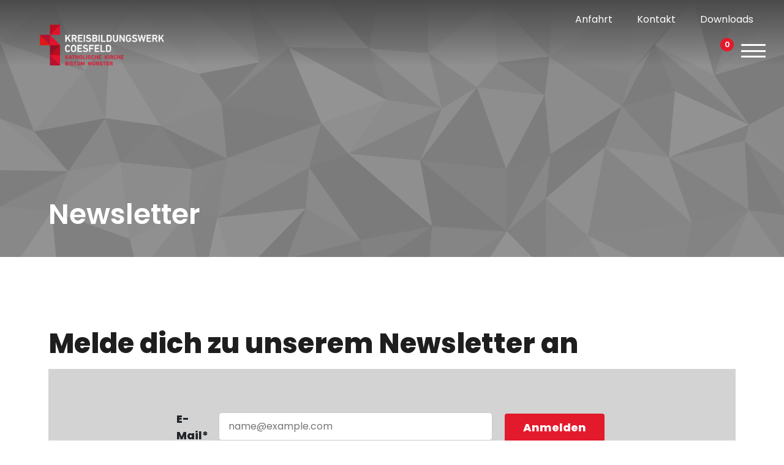

--- FILE ---
content_type: text/css; charset=utf-8
request_url: https://www.kbw-coesfeld.de/wp-content/themes/FBS/style.css?ver=1.1
body_size: 16410
content:

:root{
    --prime: #E31A2C;
    --sec: #1E1E1E;
    --sec-hell: #DDDDDD;
    --primefont: #FFFFFF;
    --secfont: #FFFFFF;
    --secfont-dunkel: #444444;
    --font: #1E1E1E;
    --headerfont: #FFFFFF;
}   
/*
:root{
    --prime: #ffc505;
    --sec: #414040;
    --primefont: #383838;
    --secfont: #FFFFFF;
    --font: #414040;
    --headerfont: #FFFFFF;
}
*/

.woocommerce-form-coupon-toggle{display:none!important;}
td.actions{display:none!important;}

body{font-family: Poppins;font-size: 16px;overflow-x: hidden;position: relative;max-width: 100vw;}
input:focus{outline: none;}

#matomo_opted_in_intro, #matomo_opted_out_intro, #matomo_outout_err_cookies{margin-bottom:0;font-family: Poppins;font-size: 16px;color:#212529;padding:10px;background:#f2f2f2;display:block;}
.datenschutz form{margin-bottom:15px;font-family: Poppins;font-size: 16px;color:#212529;padding:10px;background:#f2f2f2;display:block;}

.container{max-width: 1450px;}

a{text-decoration: none;transition: 0.3s;color: var(--sec);font-weight: 600;}
/*a:visited{color: unset;}*/
a:hover{cursor: pointer;text-decoration: none;transition: 0.3s;color: var(--prime);}

li{list-style: none;}
img{max-width: 100%;height: auto;object-fit: cover;}
strong{font-weight: 600;}

div[class^="flx_"], div[class*="flx_"] {margin-bottom: 100px;}
div[class^="flx_"].zero, div[class*="flx_"].zero {margin-bottom: 0 !important;}
.nopadding{padding: 0 !important;margin: 0 !important;}
.reducepadding{padding: 0 5px !important;margin: 0 !important;}
.equalpadding{padding: 15px !important;margin: 0 !important;}

h1, h2, h3{font-weight: 700;}

.btn{text-decoration: none;color: #fff;background-color: #E31A2C;padding: 2px 50px;border: 2px solid #E31A2C;border-radius: 40px;cursor: pointer;transition: all .3s ease;font-weight:400;}
.btn:hover{color: #E31A2C;background: transparent;transition: all .3s ease;}
.btn:focus-visible{outline: auto;}

.keine-kurse{background:#f2f2f2;padding:25px;}
.keine-kurse span{display:block;}

.course_error{background:#444;padding:15px;}
.course_error span{color:#fff;font-weight:600;font-size:100%;}
.course_error span a{color:#fff;}

.button-back{background-color: var(--prime);color: var(--primefont);padding: 5px 15px;border-radius: 50px;width:100%;margin:15px 0px;text-align:center;display:block;transition:all .3s ease;border:solid 1px var(--prime);}
.button-back:hover{background:transparent;transition:all .3s ease;border:solid 1px var(--prime);}

/*------------------------------------Newsletter-------------------------------------------------*/

form.cr_form{background-color: lightgray;padding: 60px 25px;margin: 15px 0;}
form.cr_form div.editable_content{display: flex;flex-direction: row;justify-content: center;align-items: center;}
form.cr_form div.editable_content div.cr_form-component:nth-of-type(1){width: 50%;margin: 0;}
form.cr_form div.editable_content div.cr_form-component:nth-of-type(2){width: max-content;margin: 0;}
form.cr_form div.editable_content div.cr_form-component div.cr_form-inputgroup{display: flex;flex-direction: row;align-items: center;}
form.cr_form div.editable_content div.cr_form-component div.cr_form-inputgroup label{font-size: 18px;margin-bottom: 5px;margin-right: 6px;}
form.cr_form div.editable_content div.cr_form-component div.cr_form-inputgroup input{width: 100%;padding: 10px 15px;border: 1px solid #ccc;border-radius: 5px;}
form.cr_form div.editable_content div.cr_form-component button.cr_button{padding: 23px 30px;font-size: 18px;display: flex;justify-content: center;align-items: center;background-color: #e31a2c;color: #fff;}
form.cr_form div.editable_content div.cr_form-component button.cr_button:hover{background-color: #1e1e1e;transition: all .3s ease;opacity: 1;}


/*------------------------------------Navbar-------------------------------------------------*/

#page-header{background: rgb(255,255,255);background: linear-gradient(0deg, rgba(255,255,255,0) 0%, rgba(75,75,75,1) 100%); position:fixed;top: 0;left: 0;width: 100%;z-index: 100;padding-top: 20px;}
#page-header .header_upperrow{margin-bottom: 20px;}
#page-header a{color: #FFFFFF;}
#page-header .logo img{margin-left: 50px;margin-top: 20px;max-width: 70%;}
#page-header .logo .logo_white{display: block;}
#page-header .logo .logo_black{display: none;}
#page-header .header_upperrow div{display: flex;flex-direction: row;justify-content: flex-end;align-items: baseline;}
#page-header .header_upperrow a{text-decoration: none;padding: 0px 20px;font-weight: 400;}
#page-header .header_upperrow .fontSizeContainer a{padding: 0px 5px;}
#page-header .header_upperrow .fontSizeContainer #f100{font-size: 18px;}
#page-header .header_upperrow .fontSizeContainer #f150{font-size: 27px;}
#page-header .header_upperrow .fontSizeContainer #f200{font-size: 36px;}
#page-header .header_lowerrow .header_navbar_menu{display: flex;flex-direction: row;justify-content: flex-end;align-items: baseline;}
#page-header .header_lowerrow .header_navbar_menu #toppermenu ul{list-style: none;margin: 0;padding: 0;display: flex;flex-direction: row;align-items: baseline;justify-content: center;}
#page-header .header_lowerrow .header_navbar_menu #toppermenu ul li:nth-of-type(1) a{background-color: var(--prime);border-radius: 20px;color: var(--primefont) !important;transition:0.3s;}
#page-header .header_lowerrow .header_navbar_menu #toppermenu ul li:nth-of-type(1) a:hover{background: var(--sec);color: var(--secfont);}
#page-header .header_lowerrow .header_navbar_menu #toppermenu ul li a{text-decoration: none;transition:0.3s;padding: 5px 20px;font-weight: 400;white-space: nowrap;}
#page-header .header_lowerrow .header_navbar_menu #toppermenu ul li a:hover{color:var(--prime);transition:0.3s;}
#page-header .header_lowerrow .header_navbar_menu #toppermenu ul li.current-menu-item a{color:var(--prime);font-weight:600;}
#page-header .header_lowerrow .header_navbar_menu #toppermenu ul li a.active{color:var(--prime);font-weight:600;}
#page-header .header_lowerrow .header_navbar_menu #toppermenu ul li.page-item-183.current-menu-item a{color:var(--primefont);}
#page-header .header_lowerrow .header_navbar_menu #toppermenu ul li.page-item-178.current-menu-item a{color:var(--primefont);}
#page-header .header_lowerrow .header_navbar_menu #toppermenu ul li.page-item-28.current-menu-item a{color:var(--primefont);}
/*#page-header .header_lowerrow .header_navbar_menu #toppermenu ul li.page-item-32.current-menu-item a{color:var(--primefont);}
//#page-header .header_lowerrow .header_navbar_menu #toppermenu ul li.page-item-33.current-menu-item a{color:var(--primefont);}
//#page-header .header_lowerrow .header_navbar_menu #toppermenu ul li.page-item-32.current-menu-item a{color:var(--primefont);}*/
#page-header .header_upperrow a{transition:0.3s;}
#page-header .header_upperrow a:hover{color:var(--prime);transition:0.3s;}
#page-header .header_lowerrow .header_iconmenu{display: flex;flex-direction: row;justify-content: flex-end;align-items: center;}
#page-header .header_lowerrow .header_iconmenu a{margin: 0px 10px;}
#page-header .header_lowerrow .header_iconmenu .profile{background-image: url("media/icons/Person-weiss.png");height: 25px;width: 25px;display: inline-block;background-size: contain;background-repeat: no-repeat;}
#page-header .header_lowerrow .header_iconmenu .search{background-image: url("media/icons/search-weiss.png");height: 25px;width: 25px;display: inline-block;background-size: contain;background-repeat: no-repeat;margin:0 15px;cursor:pointer;}
#page-header .header_lowerrow .header_iconmenu .like{background-image: url("media/icons/wishlist_menu_white.png");height: 25px;width: 25px;display: inline-block;background-size: contain;background-repeat: no-repeat;display:none;}
#page-header .header_lowerrow .header_iconmenu .shoppingcart{background-image: url("media/icons/einkaufswagen-weiss.png");height: 25px;width: 25px;display: inline-block;background-size: contain;background-repeat: no-repeat;position: relative;}
#page-header .header_lowerrow .header_iconmenu .shoppingcart .count{background: var(--prime);color: var(--primefont);border-radius: 50%;text-align: center;width: 22px;height: 22px;display: block;font-size: 80%;font-weight: 600;position: absolute;top: -10px;right: -10px;display: flex;justify-content: center;align-items: center;}

#page-header.scrolled .header_upperrow{margin-bottom: 0;}
#page-header.scrolled{background: rgb(255,255,255)!important;padding-top: 0;background: linear-gradient(0deg, rgba(255,255,255,0) 0%, rgba(255,255,255,1) 0%)!important;color: var(--sec) !important;box-shadow: 0 26px 21px rgba(0, 0, 0, 0.5);z-index:999;
    -webkit-box-shadow: 0 26px 21px rgba(0, 0, 0, 0.5); 
	-moz-box-shadow: 0 26px 21px rgba(0, 0, 0, 0.5)  ;
    -webkit-animation: fadein 2s; /* Safari, Chrome and Opera > 12.1 */              
    -moz-animation: fadein 2s; /* Firefox < 16 */
    -ms-animation: fadein 2s; /* Internet Explorer */
    -o-animation: fadein 2s; /* Opera < 12.1 */
    animation: fadein 1.2s;
    -webkit-box-shadow: 0px 3px 11px -6px rgba(0,0,0,0.3);-moz-box-shadow: 0px 3px 11px -6px rgba(0,0,0,0.3);box-shadow: 0px 3px 11px -6px rgba(0,0,0,0.3);
}
@keyframes fadein {from { transform: translateY(-100%); } to   { transform: translateY(0%); }}
@-moz-keyframes fadein {from { transform: translateY(-100%); } to   { transform: translateY(0%); }}
@-webkit-keyframes fadein {from { transform: translateY(-100%); } to   { transform: translateY(0%); }}
@-ms-keyframes fadein {from { transform: translateY(-100%); } to   { transform: translateY(0%); }}

#page-header.scrolled a{color: var(--sec);}
#page-header.scrolled .agline-row{align-items: center;}
#page-header.scrolled .logo .logo_white{display: none;}
#page-header.scrolled .logo .logo_black{display: block;height: auto;padding: 20px 0;margin-top: 0px;max-width:35%;}
#page-header.scrolled .header_lowerrow .header_iconmenu .profile{background-image: url("media/icons/person-schwarz.png");}
#page-header.scrolled .header_lowerrow .header_iconmenu .search{background-image: url("media/icons/search-schwarz.png");}
#page-header.scrolled .header_lowerrow .header_iconmenu .like{background-image: url("media/icons/wishlist_menu.png");}
#page-header.scrolled .header_lowerrow .header_iconmenu .shoppingcart{background-image: url("media/icons/einkaufswagen-schwarz.png");}
#page-header.scrolled .header_lowerrow.row{margin-top: 0!important;}
#page-header.scrolled .header_upperrow div{display: none;}

/*------------------------------------Header-------------------------------------------------*/

.flx_header.spacing{margin-bottom: 20px;}
.flx_header .header.big .headline h1{font-size: 2.3em!important;font-weight: 600;color: var(--headerfont);line-height: 110%;margin-left: -45px;margin-top:0;}
.flx_header .header.big .headline h2, .flx_header .header.big .headline h3, .flx_header .header.big .headline span{font-size: 3.7em;font-weight: 600;color: var(--headerfont);line-height: 110%;}
.flx_header .header.big .subline{font-size: 2.2em;font-weight: 600;color: var(--headerfont);line-height: 110%;}
.flx_header .header.small .headline h1, .flx_header .header.smal .headline h2, .flx_header .header.smal .headline h3, .flx_header .header.smal .headline span{font-size:360%;font-weight: 600;color: var(--headerfont);line-height:1.25;}
.flx_header .header.small .subline{font-size: 2.2em;font-weight: 600;color: var(--headerfont);line-height: 110%;}
.flx_header .header .headline_container{transform: translateY(-20%);margin-bottom: 220px}
.flx_header .header.small .headline_container{transform: translateY(-20%);margin-bottom: 20px;}
.flx_header .header .form_menu{margin-bottom:20px;width: 85%;max-width:1290px;}
.flx_header .header .form_menu.wide div[class^="col-"],.flx_header .header .form_menu.wide div[class*="col-"]{background-color: var(--prime);color: var(--primefont);}
.flx_header .header .form_menu.wide .center{justify-content: center;}
.flx_header .header .form_menu.wide .search_box{display: flex;background-color: var(--prime);color: var(--primefont);padding: 25px;justify-content: center;}
.flx_header .header .form_menu.wide .search_box form{width: 100%;}
.flx_header .header .form_menu.wide .search_box form .inputcheckbox{display: flex;flex-direction: row;padding: 15px 0px 0px;justify-content: space-around;width: 100%;justify-content: flex-start;flex-wrap: wrap;}
.flx_header .header .form_menu.wide .search_box form .inputcheckbox label{font-size:100%;}
.flx_header .header .form_menu.wide .headline{padding: 45px 10px 45px 65px;}
.flx_header .header .form_menu.wide .headline h1,
.flx_header .header .form_menu.wide .headline h2,
.flx_header .header .form_menu.wide .headline h3,
.flx_header .header .form_menu.wide .headline span{font-size: 1.8em;}
.flx_header .header{position: relative;display: flex;flex-direction: column;justify-content: flex-end;}
.flx_header .header.big{height: 85vh;}
.flx_header .header.small{min-height:420px;}
.flx_header .header.full{height: 100vh;}
.flx_header .header.full .form_menu{margin-bottom:220px;}
.flx_header .header .headerbackgroundimg{position: absolute;top: 0%;left: 0%;width: 100%;height: 100%;background-color: lightgray;}
.flx_header .header .headerbackgroundimg img{height: 100%;width: 100%;object-fit: cover;}
.flx_header .header .headerbackgroundanimation{position: absolute;top: 0%;left: 0%;width: 100%;height: 100%;background-color: lightgray;overflow: hidden;z-index: -2;}
.flx_header .header .headerbackgroundanimation .overlay{position: absolute;top: 0%;left: 0%;width: 100%;height: 100%;background-color: black;overflow: hidden;z-index: -1;opacity: 0.3;}
.flx_header .header .kursuebersichtklein .bg{padding: 5px;}
.flx_header .header .kursuebersichtklein .bg .catmenu{max-width: 100%;text-decoration: none;color: var(--secfont);width: 100%;text-align: center;background-color: var(--sec);border-radius: 152px;display: table;padding: 7px 15px;font-size: 1em;border: var(--sec) 1px solid;}
.flx_header .header .kursuebersichtklein .bg .catmenu span{display:table-cell;vertical-align:middle;}
.flx_header .header .kursuebersichtklein .bg .catmenu.self{background-color: var(--prime);border: var(--prime) 1px solid;}
.flx_header .header .kursuebersichtklein .bg .catmenu:hover{background-color: var(--prime);border: var(--prime) 1px solid;}
.flx_header .header .headerbackgroundslider{position: absolute;top: 0;left: 0;width: 100%;height: 100%;overflow: hidden;z-index: 0;}
.flx_header .header .headerbackgroundslider div{height: 100%;}
.flx_header .header .headerbackgroundslider .item{position: relative;}
.flx_header .header .headerbackgroundslider .item img{position: absolute;top: 0;left: 0;width: 100%;height: 100%;object-fit: cover;object-position: top center;}
.flx_header .header .headerbackgroundslider .owl-item.active .item img{animation: pulse 10s ease 0s infinite normal forwards;}
.flx_header .header .headerbackgroundslider .owl-dots{position: absolute;bottom: 0;z-index: 1000;display: flex!important;right: 40px;align-items: center;flex-direction: column;justify-content: center;width: 20px;top: 0;}
.flx_header .header .headerbackgroundslider .owl-dots .owl-dot span{width: 18px;height: 18px;background-color: var(--secfont-dunkel);border-radius: 25px;margin: 5px 0;display: block;}
.flx_header .header .headerbackgroundslider .owl-dots .owl-dot{height: max-content;}
.flx_header .header .headerbackgroundslider .owl-dots .owl-dot span:hover{cursor: pointer;}
.flx_header .header .headerbackgroundslider .owl-dots .owl-dot.active span{background-color: var(--prime);}
.flx_header .header .headerbackgroundslider .owl-controls{position: absolute;top: 0;bottom: 0;right: 0;left: 0;}
.flx_header .header .headerbackgroundslider .owl-nav{height: unset;}
/*
.flx_header .header .headerbackgroundslider .owl-next{display:block;width:50px;height:50px;background:url('media/arrow-right.png');background-position:center;background-size:100%;background-repeat:no-repeat;position:absolute;top:50%;right:75px;margin-top:-25px;}
.flx_header .header .headerbackgroundslider .owl-prev{display:block;width:50px;height:50px;background:url('media/arrow-left.png');background-position:center;background-size:100%;background-repeat:no-repeat;position:absolute;top:50%;left:75px;margin-top:-25px;}
*/

@keyframes pulse {
	0% {
		transform: scale(1);
	}

	50% {
		transform: scale(1.08);
	}

	100% {
		transform: scale(1);
	}

}

#page-header .search_box{display:block;position: absolute;top: 40px;width: 100%;background: #f2f2f2;padding: 10px;right:-800px;transition: all .3s ease;}
#page-header.scrolled .search_box{top:70px;}
#page-header .search_box form{width: 100%;}
#page-header .search_box.active{right:50px;transition: all .3s ease;width: max-content;}
#page-header .search_box .inputtext{display: flex;justify-content: space-between;}
#page-header .search_box .inputtext input:nth-of-type(1){width:100%;padding: 15px;border: none;min-width: 350px;}
#page-header .search_box .inputcheckbox{display:none;}
#page-header .search_box button{background-color: #1E1E1E;color: #fff;border: 2px solid #262626;padding: 5px 40px;text-transform:uppercase;transition:0.3s;}
#page-header .search_box button:hover{background:#279718;border:solid 2px #279718;transition:0.3s;}

#page-header .header_lowerrow .header_iconmenu #menubuttonburger{display: none;}
#page-header .header_lowerrow .header_iconmenu #menubuttonburger .custom_css_icon{margin-left:12px;width: 40px;height: 40px;position: relative;}
#page-header .header_lowerrow .header_iconmenu #menubuttonburger .custom_css_icon:hover{cursor:pointer;}
#page-header .header_lowerrow .header_iconmenu #menubuttonburger .custom_css_icon span.burger_bar{padding: 0;width: 40px;height: 3px;background-color: #fff;display: block;border-radius: 4px;transition: all 0.4s ease-in-out;position: absolute;}

#page-header .header_lowerrow .header_iconmenu #menubuttonburger .custom_css_icon span.burger_bar:nth-child(1){top:8px;}
#page-header .header_lowerrow .header_iconmenu #menubuttonburger .custom_css_icon span.burger_bar:nth-child(2),
#page-header .header_lowerrow .header_iconmenu #menubuttonburger .custom_css_icon span.burger_bar:nth-child(3){top:17.5px;}
#page-header .header_lowerrow .header_iconmenu #menubuttonburger .custom_css_icon span.burger_bar:nth-child(3){right:0;}
#page-header .header_lowerrow .header_iconmenu #menubuttonburger .custom_css_icon span.burger_bar:nth-child(4){bottom:10px;}

#page-header .header_lowerrow .header_iconmenu #menubuttonburger.active .custom_css_icon span.burger_bar:nth-child(1){transform: translateX(40px);background-color: transparent;}
#page-header .header_lowerrow .header_iconmenu #menubuttonburger.active .custom_css_icon span.burger_bar:nth-child(2){transform: rotate(45deg);}
#page-header .header_lowerrow .header_iconmenu #menubuttonburger.active .custom_css_icon span.burger_bar:nth-child(3){transform: rotate(-45deg);}
#page-header .header_lowerrow .header_iconmenu #menubuttonburger.active .custom_css_icon span.burger_bar:nth-child(4){transform: translateX(-40px);background-color: transparent;}

#page-header.scrolled .header_lowerrow .header_iconmenu #menubuttonburger .custom_css_icon span.burger_bar{background-color:#000;}

#page-header #burgermenu{display:none;position: absolute;top: 100%;background-color: #555;right: -15px;width: 50%;}
#page-header #burgermenu a{color:#fff !important;}
#page-header #burgermenu ul.menu{margin:10% 0;position: relative;}
#page-header #burgermenu ul.menu li{width: 50%;text-align: center;margin: 0 20% 4%;font-size: 170%;}
#page-header #burgermenu ul.menu::before{content: '';position: absolute;bottom: 100%;width: 100%;height: 100%;background-color: #555;z-index: -1;padding: 20px;left: 0;}
#page-header #burgermenu ul.menu::after{content: '';position: absolute;top: 100%;width: 100%;height: 1000%;background-color: #555;z-index: -1;padding: 20px;left: 0;}
#page-header #burgermenu .burgermenu_upperrow a{display: none;}


#page-header.scrolled #burgermenu{display:none;position: absolute;top: 100%;background-color: #fff;right: -15px;}
#page-header.scrolled #burgermenu a{color:#000 !important;}
#page-header.scrolled #burgermenu ul.menu::before{content: '';position: absolute;bottom: 100%;width: 100%;height: 100%;background-color: #fff;z-index: -1;padding: 20px;left: 0;}
#page-header.scrolled #burgermenu ul.menu::after{content: '';position: absolute;top: 100%;width: 100%;height: 1000%;background-color: #fff;z-index: -1;padding: 20px;left: 0;}


/*------------------------------------Search-form--------------------------------------------*/

.search_box{display: flex;background-color: var(--prime);color: var(--primefont);padding: 45px 95px;justify-content: center;}
.search_box form{width: max-content;display: flex;justify-content: center;flex-direction: column;align-items: stretch;}
.search_box form .inputtext{display: flex;flex-direction: row;width: 100%;flex-grow: 2;}
.search_box form .inputtext input{width: inherit;padding: 15px;border: none;}
.search_box form .inputtext button{background-color: var(--sec);color: var(--secfont);padding: 5px 40px;text-transform:uppercase;transition:0.3s;border: none;width: max-content;}
.search_box form .inputtext button:hover{background:#279718;transition:0.3s;color: #FFFFFF;}
.search_box form .inputcheckbox{display: inline-block;flex-direction: row;padding: 15px 0px 0px;justify-content: space-between;width: max-content;}
.search_box form .inputcheckbox input,label{margin: 0px;}
.search_box form .inputcheckbox input{margin-right: 2px;}
.search_box form .inputcheckbox label{font-size: 1em;white-space: nowrap}
.search_box form .inputcheckbox div{display: inline-block;width:max-content;flex-direction: row;flex-wrap: nowrap;margin: 0 25px 0 0;}
.search_box form .inputcheckbox div:first-of-type{margin-left: 0px;}
.search_box form .inputcheckbox div:last-of-type{margin-right: 0px;}

/*---------------------------Standortdisplay-------------------------------------------------*/

.flx_standortdisplay{padding: 100px 0;margin-bottom: 50px!important;}
.flx_standortdisplay .direction_container.mirrored{flex-direction: row-reverse;}
.flx_standortdisplay .direction_container .center{display: flex;justify-content: center;}
.flx_standortdisplay .img{position: relative;padding-top: 80%;width: 100%;}
.flx_standortdisplay .img img{position: absolute;top: 0%;left: 0%;object-fit: cover;object-position: center left;}
.flx_standortdisplay .img .decoel{width:100%;height:100%;background-color:#E2E2E2;border-radius: 33% 67% 27% 73% / 54% 76% 24% 46% ;position: absolute;top: 50%;left: 35%; transform: translate(-50%,-50%) rotate(10deg);z-index: -1;}
.flx_standortdisplay .text{display: flex;flex-direction: column;align-items: flex-start;color: #1e1e1e;}
.flx_standortdisplay .text .headline_container h1,
.flx_standortdisplay .text .headline_container h2,
.flx_standortdisplay .text .headline_container h3,
.flx_standortdisplay .text .headline_container span{color: var(--font);font-size: 2.5em;font-weight: 700;}
.flx_standortdisplay .text .headline_container .subline{color: var(--prime);font-size: 110%;}
.flx_standortdisplay .text .text_container{padding: 15px 0px}
.flx_standortdisplay .text .kontaktoptionen{display: flex;flex-direction: column;}
.flx_standortdisplay .text .kontaktoptionen a{position: relative;padding: 5px 0px;color: var(--font);font-weight: 600;transition: 0.3s;}
.flx_standortdisplay .text .kontaktoptionen a:hover{color: var(--prime);transition: 0.3s;}
.flx_standortdisplay .text .kontaktoptionen a.link_tel::before{content:'Telefon';color: var(--font);margin-right: 30px;font-weight: 700;}
.flx_standortdisplay .text .kontaktoptionen a.link_mailto::before{content:'Mail';color: var(--font);margin-right: 57px;font-weight: 700;}
.flx_standortdisplay .text .buttons{padding: 20px 0px;}
.flx_standortdisplay .text .buttons .button{display: inline-block;color: var(--primefont);background-color: var(--prime);min-width: 30%;text-align: center;padding: 5px 25px;border-radius: 20px;text-decoration: none;transition:0.3s;margin-right:20px;}
.flx_standortdisplay .text .buttons .button:hover{color: var(--secfont);background-color: var(--sec);transition:0.3s;}

/*-----------------------------------Social Feed-----------------------------------------------*/

.flx_social_feed .headline{font-size: 2.5em;font-weight: 700;padding: 0;margin-bottom: 40px;color: var(--sec);}
.flx_social_feed .slug{color: var(--prime);font-weight:700;padding: 0;font-size: 1.2em;}

/*---------------------------------Textblock-------------------------------------------------*/

.flx_textblock .content.mirrored .direction{flex-direction: row-reverse;}
.flx_textblock .content .img_container .img{position: relative;overflow: hidden;padding-top: 58%;}
.flx_textblock .content .img_container .img img{position: absolute;top: 0;left: 0;width: 100%;max-width: 100%; height: 100%;object-fit: contain;object-position: center;}
.flx_textblock .content .ansprechpartner_container{background-color: #f2f2f2;padding: 25px;margin: 40px 0 10px 0px;max-width: 100%;}
.flx_textblock .content .ansprechpartner_container .row{margin-top: 21px;}
.flx_textblock .content .ansprechpartner_container .headlinecontainer h3{font-size: 1.7em;color: var(--prime);}
.flx_textblock .content .ansprechpartner_container .img{position: relative;overflow: hidden;padding-top: 100%;}
.flx_textblock .content .ansprechpartner_container .img img{position: absolute;top: 0;left: 0;width: 100%;height: 100%;object-fit: cover;object-position: center top;}
.flx_textblock .content .ansprechpartner_container .info_container{display: flex;flex-direction: column;}
.flx_textblock .content .ansprechpartner_container .info_container .name{font-size: 1.3em;font-weight: 600;}
.flx_textblock .content .ansprechpartner_container .info_container .kontaktoptionen{display: flex;flex-direction: column;}
.flx_textblock .content .ansprechpartner_container .info_container .kontaktoptionen a{position: relative;padding: 5px 0px;color: var(--font);font-weight: 600;transition: 0.3s;width: max-content;margin-left: 30px;}
.flx_textblock .content .ansprechpartner_container .info_container .kontaktoptionen a:hover{color: var(--prime);transition: 0.3s;}
.flx_textblock .content .ansprechpartner_container .info_container .kontaktoptionen a.link_mailto::before{content:'';background:url('media/icons/mail_bold.png')no-repeat;background-size:100%;width:20px;height:20px;display:block;position:absolute;top:50%;right: calc(100% + 10px);transform: translate(0,-50%);}
.flx_textblock .content .ansprechpartner_container .info_container .kontaktoptionen a.link_tel::before{content:'';background:url('media/icons/phone_bold.png')no-repeat;background-size:100%;width:20px;height:20px;display:block;position:absolute;top:50%;right: calc(100% + 10px);transform: translate(0,-50%);}
.flx_textblock .content .ansprechpartner_container .info_container .kontaktoptionen a.link_mailto:hover::before{content:'';background:url('media/icons/mail_bold_red.png')no-repeat;background-size:100%;width:20px;height:20px;}
.flx_textblock .content .ansprechpartner_container .info_container .kontaktoptionen a.link_tel:hover::before{content:'';background:url('media/icons/phone_bold_red.png')no-repeat;background-size:100%;width:20px;height:20px;}
.flx_textblock .content .text_container .headline_container h1,
.flx_textblock .content .text_container .headline_container h2,
.flx_textblock .content .text_container .headline_container h3,
.flx_textblock .content .text_container .headline_container span{color: var(--font);font-size: 2.8em;font-weight: 700;}
.flx_textblock .content .text_container .headline_container .subline{color: var(--prime);font-size: 1.5em;font-weight: 600;}
.flx_textblock .content .text_container .link_container .button{display: inline-block;width: max-content;color: var(--primefont);background-color: var(--prime);text-align: center;padding: 5px 25px;border-radius: 20px;text-decoration: none;transition: .3s;margin-right: 20px;}
.flx_textblock .content .text_container .link_container .button:hover{background-color: var(--sec);color: var(--secfont)}
.flx_textblock .content .text_container .text_area .textmarking .spacer{height: 0;width: 0;float: right;}
.flx_textblock .content .text_container .text_area .alignright{float:right;margin:20px;}
.flx_textblock .content .text_container .text_area{padding-top: 0px;}
.flx_textblock .content .text_container .text_area .ansprechpartner_container{background-color: #f2f2f2;padding: 25px;width: 40%;margin: 5px;float: right;clear: right;margin-right: 0;}
.flx_textblock .content .text_container .text_area ul{padding-left: 30px;}
.flx_textblock .content .text_container .text_area ul li{position: relative;padding-bottom: 10px;}
.flx_textblock .content .text_container .text_area ul li::before{content: '';background: url('media/icons/checkmark.png')no-repeat;background-size: 100%;display: block;width: 20px;height: 20px;position: absolute;left: -30px;top: 2px;}
.flx_textblock .content .text_container .text_area a{color: var(--prime);font-weight: 600;transition: 0.3s;}
.flx_textblock .content .text_container .text_area a.showlogin{color: var(--primefonts);}
.flx_textblock .content .text_container .text_area a:hover{text-decoration: underline;transition: 0.3s;}
.flx_textblock .content .text_container{padding: 15px;}

/*---------------------------------Aktuelles-------------------------------------------------*/

.flx_aktuelles .post_content button{background-color: var(--prime);border-radius: 20px;color: var(--primefont);transition: 0.3s;border:none;padding:5px 25px;}
.flx_aktuelles .post_content button:hover{background-color:var(--font);}
.flx_aktuelles .post_content button a{color: var(--primefont)!important;}
.flx_aktuelles.small{margin-top:80px;}

.post_content .row.top{background:#E31A2C;color:#fff;padding:25px 25px 15px;display:block;margin:0 -15px 20px -15px;}
.post_content .row.bottom{padding: 20px 20px 0 20px;}
.post_content, .post_content p{font-size: 16px;line-height:1.9;padding-bottom:5px;}
.post_content a{color:#E31A2C!important;font-size: 100%;}
.post_content a:hover{color:#000!important}

.flx_aktuelles.big{background-color: var(--sec);color: var(--secfont);position: relative;}
.flx_aktuelles.big a{color: var(--prime);}
.flx_aktuelles.big a:hover{color: var(--primefont);}
.flx_aktuelles.small a{color: var(--font);}
.flx_aktuelles.small a:hover{color: var(--primefont);}
.flx_aktuelles.small .post_content{color: var(--sec);position: relative;-webkit-box-shadow: 1px 1px 7px 1px rgba(0,0,0,0.2);box-shadow: 1px 1px 7px 1px rgba(0,0,0,0.2);max-width:85%;max-height:80%;}
.flx_aktuelles.big .post_content .row.top{padding-top: 30px;}
.flx_aktuelles.big .post_content .row.bottom{padding-bottom: 30px;}
.flx_aktuelles.big.zero .post_content{padding: 15px 0;}
.flx_aktuelles .post_content h1{margin-bottom: 20px;padding-top: 15%;}
.flx_aktuelles .post_content .headline_container h1,
.flx_aktuelles .post_content .headline_container h2,
.flx_aktuelles .post_content .headline_container h3,
.flx_aktuelles .post_content .headline_container span{font-size: 2.2em;font-weight: 600;margin-bottom: 10px;}
.flx_aktuelles .post_content .content_container span{margin: 0}
.flx_aktuelles .post_content .content_container span p{margin: 0}
.flx_aktuelles .post_content .data_container{padding: 0;}
.flx_aktuelles .post_content .data_container{display: flex;flex-direction: column;align-items: center;justify-content: center;font-size: 125%;}
.flx_aktuelles .post_content .data_container p{margin: 0;font-size: 80%;}
.flx_aktuelles .post_content .data_container .day_num{font-size: 300%;font-weight: 700;}
.flx_aktuelles .post_content .data_container .img{width: 100%;position: relative;height: 100%;}
.flx_aktuelles .post_content .data_container .img img{width: 100%;height: 100%;object-fit: cover;object-position: center;}
.flx_aktuelles.small .post_content .text_container{padding:30px 50px;font-size: 1.2em;position: relative;}
.flx_aktuelles.small .post_content .text_container .post_button{position: absolute;background-color: var(--sec);color: var(--secfont);bottom: 30px;right: 30px;padding: 5px 30px;border-radius: 20px;}
.flx_aktuelles.small .post_content .text_container .post_button a{color: #fff;}
.flx_aktuelles.small .post_content .data_container .img img{object-fit:cover;width:100%;height:100%;}
.flx_aktuelles.small .post_content .text_container a{color:var(--prime);}
.flx_aktuelles.small .post_content .text_container a:hover{color:#666;}
.flx_aktuelles .remover{background-image: url('media/icons/x-button.png');height: 25px;width: 25px;background-position: center;background-repeat: no-repeat;background-size: contain;position: absolute;top: 20px;right: 20px;z-index: 10;}
.flx_aktuelles .remover:hover{cursor: pointer;}
/*--------------------------------highlights-------------------------------------------------*/

.flx_highlights .headlinecontainer{display: flex;flex-direction: column;}
.flx_highlights .headlinecontainer span.slug{color: var(--prime);font-weight:700;padding: 0;font-size: 1.2em;}
.flx_highlights .headlinecontainer span.headline{font-size: 2.5em;font-weight:700;padding: 0;margin-bottom: 40px;}
.flx_highlights .kurs{transition:all .3s ease;}
.flx_highlights .kurs.expandeble{display: none;}
.flx_highlights .kurs .item_container{margin: 12.5px 0;min-height: 220px;}
.flx_highlights .kurs .item_container{-webkit-box-shadow: 1px 1px 7px 1px rgba(0,0,0,0.2);box-shadow: 1px 1px 7px 1px rgba(0,0,0,0.2);}
.flx_highlights .kurs .item_container .img{padding-top: 60%;}
.flx_highlights .kurs .item_container .img img{position: absolute;top: 0;left: 0;width: 100%;height: 100%;z-index: 1;}
.flx_highlights .kurs .item_container .img .date_container{position: absolute;bottom: 0;left: 0;height: auto;z-index: 2;display: flex;flex-direction: row;background-color: var(--sec);background:rgba(30, 30, 30, 0.8);}
.flx_highlights .kurs .item_container .img .date_container .day{color: var(--primefont);background-color: var(--prime);height: 100%;padding: 20px 10px;font-weight: 600;}
.flx_highlights .kurs .item_container .img .date_container .groupe_data{color: var(--secfont);display: flex;flex-direction: column;padding: 0px 25px 3px;font-weight: 700;letter-spacing: 2px;align-items: center;justify-content: center;}
.flx_highlights .kurs .item_container .img .date_container .groupe_data .time{font-size: 80%;font-weight: 400;margin-bottom: 5px;letter-spacing: 0px;}
.flx_highlights .kurs .item_container .img .date_container .groupe_data .date{font-size: 120%;line-height: 1em;letter-spacing: 0px;font-weight: 600;}
.flx_highlights .kurs .item_container .text_container{display: flex;flex-direction: column;padding: 0 0 0 30px;height: 100%;width: 85%;}
.flx_highlights .kurs .item_container .text_container .headline{font-size: 1.8em;font-weight: 700;padding: 30px 0 5px 0;line-height: 30px;}
.flx_highlights .kurs .item_container .text_container .subline{font-size: 100%;font-weight: 500;position: absolute;bottom: 15px;padding-bottom: 8px;}
.flx_highlights .kurs .item_container .text_container .text,.flx_highlights .kurs .item_container .text_container .text p{display: inline;padding: 0 0 25px 0;}
.flx_highlights .kurs .item_container .text_container .space{position: absolute;top: 10px;right: 10px;}
.flx_highlights .kurs .item_container .text_container .space p{font-size: 1.1em;display: flex;align-items: center;}
.flx_highlights .kurs .item_container .text_container .space p b{font-size: 1.5em;padding-left: 5px;}
.flx_highlights .kurs .item_container .text_container .space p.green{color: #279718;}
.flx_highlights .kurs .item_container .text_container .space p.yellow{color: #edef00;}
.flx_highlights .kurs .item_container .text_container .space p.red{color: #E31A2C;}
.flx_highlights .kurs .item_container .text_container .button{position: absolute;bottom: 15px;right: 10px;  background-color: var(--prime);padding: 8px 30px;border-radius: 50px;color: var(--primefont);transition:0.3s;font-size: 1em}
.flx_highlights .kurs .item_container .text_container .button:hover{background-color: var(--sec);color: var(--secfont);}
.flx_highlights .buttondiv{display: flex;justify-content: center;padding: 50px 0;}
.flx_highlights .buttondiv .buttongray{background-color: var(--sec);padding: 5px 50px;border-radius: 20px;margin: 0px 10px;transition:0.3s;}
.flx_highlights .buttondiv .buttongray.disable{opacity: 0.6;}
.flx_highlights .buttondiv .buttongray.disable:hover{cursor: not-allowed;background-color: var(--sec);}
.flx_highlights .buttondiv .buttongray:hover{cursor: pointer;background-color: var(--prime);transition:0.3s;}

/*----------------------------Team-----------------------------------------------------------*/

.flx_team{padding: 70px 0;margin-top: 20px;}
.flx_team .item{padding: 12px 12px;}
.flx_team .item .person{position: relative;display: flex;flex-flow: column;height: 100%;}
.flx_team .item .person .ratiodiv{position: relative;width: 100%;padding-top: 100%;overflow: hidden;}
.flx_team .item .person .ratiodiv img{position: absolute;top: 0;left: 0;object-fit: cover;width: 100%;height: 100%;object-position: center top;transition: transform .2s;}
.flx_team .item .person .infos{background-color: #f4f4f4;color: #666666;padding: 20px;flex: 1 1 auto;}
.flx_team .item .person .infos h3{padding-bottom: 6px;font-size: 130%;color: #E31A2C;font-weight: 600;}
.flx_team .item .person .infos .deco{border: 1px solid #fff;margin-bottom: 5px;}
.flx_team .item .person .infos .description{opacity: 0.9;font-size: 90%}
.flx_team .item .person .ratiodiv .overlay{position: absolute;top: 0;left: 0;width: 100%;height: 0;display: flex;flex-direction: column;justify-content: center;background-color: rgba(227, 26, 44, 0.8);overflow: hidden;color: #fff;font-size: 90%;transition: 0.3s;}
.flx_team .item .person .ratiodiv .overlay span{padding: 30px;font-weight: 600;font-size: 100%;}
.flx_team .item .person .ratiodiv:hover .overlay{height: 100%;}*/
.flx_team .item .person .ratiodiv .overlay.active{height: 100%;}
.flx_team .item .person .ratiodiv .toggleoverlay{display: none;position: absolute;top: 5px; right: 5px;background: url('media/icons/arrow-down-white.png')no-repeat;background-size: 100%;width: 25px;height: 25px;border: none;transition: transform 1s;}
.flx_team .item .person .ratiodiv .toggleoverlay.active{position: absolute;top: 5px; right: 5px;background: url('media/icons/arrow-down-white.png')no-repeat;background-size: 100%;width: 25px;height: 25px;transform: rotate(180deg);border: none;}
.flx_team .item .person .infos .description .telmail{min-height: 80px;padding: 0;}
.flx_team .item .person .infos .description a{text-decoration: none;color: #666666;display: flex;align-items: center;line-height: 16px;padding: 5px 0;font-size: 100%;}
.flx_team .item .person .infos .description a:hover{color:#E31A2C;}
.flx_team .item .person .infos .description .tel::before{content: ''; background-image: url("media/icons/telefon_gray.png");height: 20px;width: 20px;display: inline-block;background-size: contain;margin: 0 10px 0 0;background-repeat: no-repeat;background-position: center;}
.flx_team .item .person .infos .description .mail::before{content: ''; background-image: url("media/icons/envelope_gray.png");height: 20px;width: 20px;display: inline-block;background-size: contain;margin: 0 10px 0 0;background-repeat: no-repeat;background-position: center;}
.flx_team .item .person .infos .description .tel:hover::before{content: ''; background-image: url("media/icons/telefon-red.png");}
.flx_team .item .person .infos .description .mail:hover::before{content: ''; background-image: url("media/icons/envelope-red.png");}
.flx_team .sol-12{columns: 2;}

/*----------------------------bilder-collage-------------------------------------------------*/

.flx_bilder-collage img{position: absolute;top: 0;left: 0;width: 100%;height: 100%;object-fit: cover;object-position: center;}
.flx_bilder-collage .img_div{position: relative;width: 100%;padding-top: 50%;}
.flx_bilder-collage .text_div{display: flex;align-items: center;}
.flx_bilder-collage .text_div:last-of-type{color: var(--primefont);background-color: var(--prime);}
.flx_bilder-collage .text_div:first-of-type{color: var(--font);background-color: #FFFFFF;}
.flx_bilder-collage .text_div .text{font-size: 2.5em;padding: 40px;font-weight: 700;line-height: 1.3;}
.flx_bilder-collage .big_text{color: #FFFFFF;font-size: 6em;position: absolute;bottom: 10%;left: 10%;font-weight: 600;line-height: 1em;}

/*---------------------------Google Map------------------------------------------------------*/

.flx_map{margin:-150px 0 0;padding-top:150px;margin-bottom: 0!important;}
.flx_map .map{padding:0;}
.flx_map .info{padding:50px;background:#f2f2f2;}
.flx_map .info img{width:50%;}
.flx_map .info .webseitename{display:block;font-weight:600;}
.flx_map .info .loc{display:block;}
.flx_map .info .btn{background-color: #E31A2C;padding: 10px 50px;border-radius: 50px;border: 2px solid #E31A2C;color: #fff;transition:0.3s;margin-top:20px;transition:all .3s ease;}
.flx_map .info .btn:hover{background: #1E1E1E;color:#fff;transition:all .3s ease;border: solid 2px #1E1E1E;}
.flx_map .info .mail{display: flex;align-items: center;font-size:100%;}
.flx_map .info .mail::before{content: ''; background-image: url("media/icons/mail_bold.png");height: 20px;width: 20px;display: inline-block;background-size: contain;margin: 0 10px 0 0;background-repeat: no-repeat;background-position: center;}
.flx_map .info .mail:hover::before{content: ''; background-image: url("media/icons/mail_bold_red.png");height: 20px;width: 20px;}
.flx_map .info .tel{display: flex;align-items: center;font-size:100%;margin-top: 5px;}
.flx_map .info .tel::before{content: ''; background-image: url("media/icons/phone_bold.png");height: 20px;width: 20px;display: inline-block;background-size: contain;margin: 0 10px 0 0;background-repeat: no-repeat;background-position: center;}
.flx_map .info .tel:hover::before{content: ''; background-image: url("media/icons/phone_bold_red.png");height: 20px;width: 20px;}
.flx_map .map iframe{margin-bottom: -5px;}

/*---------------------------Standorte-------------------------------------------------------*/

.flx_standorte{padding: 0px 0;margin-bottom: 0px!important;margin-top: 100px;}
.flx_standorte .headline{text-align: center;padding-bottom: 25px;justify-content: center;}
.flx_standorte .headline h2{font-size: 200%;margin-bottom:25px;font-weight: 700;}
.flx_standorte .content{margin-bottom: 50px;;}
.flx_standorte .content .itemcontainer{display: flex;}
.flx_standorte .content .itemcontainer .item{margin-bottom: 50px;}
.flx_standorte .content .item{display: flex;flex-direction: column;width: 350px;padding:30px;background: #f2f2f2;margin:0 auto;}
.flx_standorte .content .item .standortbild{width: 120.5%;margin: -30px -30px 30px -30px;padding-top: 60%;position: relative;}
.flx_standorte .content .item .standortbild img{max-width: 100%;object-fit: cover;position: absolute;top: 0;left: 0;height: 100%;width: 100%;object-position: center;}
.flx_standorte .content .item h2{font-size: 150%;padding-bottom: 15px;}
.flx_standorte .content .item .kontakt{display: flex;padding-top: 25px;}
.flx_standorte .content .item .kontakt span a{position: relative;padding-left: 30px;}
.flx_standorte .content .item .kontakt span a.mail::before{content: '';background: url('media/icons/mail_bold.png')no-repeat;background-size: 100%;width: 20px;height: 20px;display: block;position: absolute;top: 4px;left: 0;}
.flx_standorte .content .item .kontakt span a.tel::before{content: '';background: url('media/icons/phone_bold.png')no-repeat;background-size: 100%;width: 20px;height: 20px;display: block;position: absolute;top: 4px;left: 0;}
.flx_standorte .content .item .kontakt span{display: flex;flex-direction: column;}
.flx_standorte .content .item .kontakt span:nth-of-type(2){padding-left: 10px;}
.flx_standorte .content .item .kontakt span p{margin: 0;}
.flx_standorte .content .item .buttons{display: flex;padding-top: 35px;}
.flx_standorte .content .item .buttons .redbutton{background-color: #E31A2C;color: #fff;padding: 3px 20px;border-radius: 50px;margin-right: 20px;transition:0.3s;width:250px;text-align:center;line-height: 1.7;}
.flx_standorte .content .item .buttons .redbutton:hover{background-color:#1E1E1E;transition:0.3s;}
.flx_standorte .content .item .buttons .maildiv{background-color: #E31A2C;width: max-content;height: max-content;display: flex;padding: 8px;border-radius: 50px;transition:0.3s;}
.flx_standorte .content .item .buttons .maildiv:hover{background-color:#1E1E1E;transition:0.3s;}
.flx_standorte .content .item .buttons .mailbutton{background-image: url("media/icons/envelope.png");background-size: cover;background-repeat: no-repeat;background-position: center;height: 20px;width: 20px;display: inline-block;}

/*---------------------------einfaches-zitat-------------------------------------------------*/

.flx_einfaches_ziat .row{justify-content: center;}
.flx_einfaches_ziat .text{display: flex;flex-direction: column;}
.flx_einfaches_ziat .text .quote{text-align: center;font-size: 170%;font-weight: 700;}
.flx_einfaches_ziat .text .author{text-align: end;padding-right: 245px;margin-top: 5px;}

/*-----------------------------Kundenstimmen-------------------------------------------------*/

.flx_kundenstimmen{background-color: var(--sec-hell);color: var(--secfont-dunkel);padding: 50px 0;}
.flx_kundenstimmen .headline{display: flex;justify-content: center;} 
.flx_kundenstimmen .headline h1,
.flx_kundenstimmen .headline h2, 
.flx_kundenstimmen .headline h3, 
.flx_kundenstimmen .headline span{font-size: 2em;font-weight: 600;margin-bottom: 10px;text-align: center;color:var(--secfont-dunkel)}
.flx_kundenstimmen .subline{display: flex;justify-content: center;}
.flx_kundenstimmen .subline span{font-size: 1.2em;font-weight: 400;margin-bottom: 10px;text-align: center;}
.flx_kundenstimmen .owl-carousel .item.comment{display:flex;flex-direction: column;align-items: center;padding:20px;}
.flx_kundenstimmen .owl-carousel .item .img{width: 30%;padding-top: 30%;position: relative;}
.flx_kundenstimmen .owl-carousel .item .img img{position: absolute;top: 0;border-radius: 70px;height: 100%;object-fit: cover;}
.flx_kundenstimmen .owl-carousel .item .text{text-align: center;margin-top: 20px;}
.flx_kundenstimmen .owl-carousel .item .text span{font-size: 90%;}
.flx_kundenstimmen .owl-carousel .item .text h3{margin:20px 0;font-size:115%;font-weight:600;}
.flx_kundenstimmen .owl-carousel .item .text p{font-size:90%;line-height:1.7;margin: 0;}
.flx_kundenstimmen .owl-carousel .item .text .ort{font-weight: 200;margin: 0;}
.flx_kundenstimmen .owl-carousel .item .text .name{margin-top: 20px;margin-bottom: 0;}
.flx_kundenstimmen .owl-carousel .item .text .kundenstimme{display: block;min-height: 130px;margin: 0;}
.flx_kundenstimmen .owl-carousel{position: relative;}
.flx_kundenstimmen .owl-carousel .owl-controls{position: absolute;top: 50%;left: 0;right: 0;z-index: 10;}
.flx_kundenstimmen .owl-carousel .owl-controls .owl-nav{width: 100%;position: relative;}
.flx_kundenstimmen .owl-carousel .owl-controls .owl-nav .owl-prev{position: absolute;right: 110%;color: var(--sec);top:-70px;}
.flx_kundenstimmen .owl-carousel .owl-controls .owl-nav .owl-next{position: absolute;left: 110%;color: var(--sec);top:-70px;}
.flx_kundenstimmen .owl-carousel .owl-controls .owl-nav .owl-prev::before{content: '';background-image: url("media/icons/back_black.png");width: 40px;position: absolute;height: 40px;background-position: center;background-repeat: no-repeat;background-size: contain;}
.flx_kundenstimmen .owl-carousel .owl-controls .owl-nav .owl-next::before{content: '';background-image: url("media/icons/back_black.png");width: 40px;position: absolute;height: 40px;background-position: center;background-repeat: no-repeat;background-size: contain;transform: rotate(180deg);}

/*-----------------------------Kontaktformular-----------------------------------------------*/

.flx_kontaktformular .headline{text-align: center;}
.flx_kontaktformular .formular input{padding: 10px;background: #f5f5f5;border: none;margin-bottom: 10px;width: 100%;}
.flx_kontaktformular .formular textarea{padding: 10px;background: #f5f5f5;border: none;width: 100%;}
.flx_kontaktformular .formular .submitbox .btn{background: var(--prime);color: var(--primefont);width: 30%;margin: 0 auto;display: block;margin-top: 30px;border-radius: 50px;transition: 0.3s;}
.flx_kontaktformular .formular .submitbox .btn:hover{background: var(--sec);transition: 0.3s;color: var(--secfont)}
.flx_kontaktformular .formular .datenschutz{display: inline-block;}
.flx_kontaktformular .formular .datenschutz input{width: 15px;}

/*---------------------------------Kurspreview-----------------------------------------------*/

.flx_kurspreview .item{position: relative;overflow: hidden;padding-top: 55%;}
.flx_kurspreview .item img{position: absolute;top: 0;left: 0;width: 100%;height: 100%;object-fit: cover;object-position: center;}
.flx_kurspreview .item .shadow{position: absolute;top: 0;left: 0;width: 100%;height: 100%;background-color: #1e1e1e;opacity: 0.6;}
.flx_kurspreview .item .content{position: absolute;left: 0;bottom: 0;width: 100%;display: flex;flex-direction: column;padding: 25px 50px;min-height: 210px;}
.flx_kurspreview .item .content .headline{display: flex;flex-direction: column;justify-content: flex-start;color: var(--headerfont);}
.flx_kurspreview .item .content .headline span:first-of-type{font-size: 100%;line-height: .9em;margin-bottom: 10px;}
.flx_kurspreview .item .content .headline span:nth-of-type(2){font-size: 1.8em;font-weight: 700;line-height: 1.2;}
.flx_kurspreview .item .content span.button{color: var(--sec);background-color: var(--secfont);padding: 5px 50px;border-radius: 20px;width: max-content;transition:0.3s;position: absolute;bottom: 25px;right: 50px;}
.flx_kurspreview .item .content span.button:hover{background-color: var(--prime);color: var(--primefont);}

/*-----------------------------------Form----------------------------------------------------*/

.flx_form .center{padding: 0 5%;}
.flx_form .center div[class^="col-"]{display: flex;align-items: center;flex-direction: column;}
.flx_form .headline_container{text-align: center;}
.flx_form .headline_container h1,
.flx_form .headline_container h2,
.flx_form .headline_container h3,
.flx_form .headline_container span{font-size: 2.5em;font-weight: 700;color: var(--font);margin-bottom: 20px;}
.flx_form .headline_container .content{font-size: 100%;font-weight: unset;color:  var(--font);padding-bottom: 25px;}
.flx_form form .datenschutz{display: inline-block;margin:20px 0;}
.flx_form form .datenschutz a{color: var(--sec);font-weight: 700;text-decoration: none;}
.flx_form form .datenschutz a:hover{color: var(--prime);}
.flx_form form input.datenschutzcheck{float: left;margin: 6px 3px 5px !important;width: max-content !important;}
.flx_form form input.buttonred{background-color: var(--prime)!important;padding: 7px 40px !important;border-radius: 50px;color: var(--primefont);transition:0.3s;margin-top:20px !important;border: none;width: max-content !important;}
.flx_form form input.buttonred:hover{cursor: pointer;color: var(--secfont); background-color: var(--sec)!important;transition:0.3s;}
.flx_form form div[class^="col-"] input,
.flx_form form div[class^="col-"] textarea{width: 100%;margin: 5px 0;background-color: #f5f5f5;padding: 15px;border: none;font-size: 90%;}
.flx_form form div[class^="col-"] textarea.info{height: 100%;}
.flx_form form div[class^="col-"] p{width: 100%;margin-bottom: .4rem;}
.flx_form .kontakt{margin: 10px 0;}
.flx_form form .captchacontainer{padding:15px;background:#f2f2f2;width:100%;}
/*-----------------------------------Kategorienavigation-------------------------------------*/
.flx_categorynav{margin-bottom: 0 !important;}
.flx_categorynav .navigation_container .text h1,.flx_categorynav .text span,
.flx_categorynav .navigation_container .text h2{font-size: 200%;margin-bottom:25px;}
.flx_categorynav .navigation_container .button{display: flex;justify-content: flex-end;}
.flx_categorynav .navigation_container .button a{text-decoration: none;color: #fff;background-color: #E31A2C;padding: 2px 50px;border: 2px solid #E31A2C;border-radius: 40px;cursor:pointer;transition:all .3s ease;}
.flx_categorynav .navigation_container .button a:hover{color:#E31A2C;background:transparent;transition:all .3s ease;}
.flx_categorynav .navigation_container .items .item{text-align: center;width:max-content;display:inline-block;padding:0;}
.flx_categorynav .navigation_container .items .item .catnav{text-decoration: none;margin:5px 0;display:block;color:#000;border-radius:15px;padding:15px;text-align:left;font-size:90%;line-height:1;position:relative;font-weight:600;}
.flx_categorynav .navigation_container .items .item .catnav.active, .flx_categorynav .items .item .catnav.active:hover{color:#E31A2C;cursor:pointer;font-weight:600;}
.flx_categorynav .navigation_container .items .item .catnav:hover{color:#E31A2C;cursor:pointer;font-weight:600;}
.flx_categorynav .navigation_container .items .item .catnav.active:after{content:'';width:95%;height:2px;background:#E31A2C;display:block;position:absolute;bottom:5px;left:2.5%;}
.flx_categorynav .navigation_container .items .item .catnav:after{content:'';width:0;height:2px;background:#E31A2C;display:block;position:absolute;bottom:5px;left:2.5%;transition:all .3s ease;}
.flx_categorynav .navigation_container .items .item .catnav:hover:after{content:'';width:95%;height:2px;background:#E31A;display:block;position:absolute;bottom:5px;left:2.5%;transition:all .3s ease;}
/*-----------------------------------Kursausgabe---------------------------------------------*/
.flx_ausgabe .view_menu{display: flex; flex-direction: row; justify-content: space-between;margin-bottom: 10px;}
.flx_ausgabe .view_menu .laufendekurse{width: max-content;display: flex;justify-content: center;align-items: center;}
.flx_ausgabe .view_menu .laufendekurse a{padding: 10px 75px;color: #fff;background-color: var(--sec);border-radius: 100px;}
.flx_ausgabe .view_menu .laufendekurse.active a{color:#fff;background-color: #E31A2C;position: relative;}
.flx_ausgabe .view_menu .laufendekurse.active a::before{content: '';position: absolute;top: 50%;left: 40px;transform: translate(0,-50%);height: 30px;width: 30px;background-image: url('media/icons/check-mark(1).png');background-position: center;background-size: cover;background-repeat: no-repeat;}
.flx_ausgabe .view_menu .buttons{display: flex;justify-content: flex-end;width:max-content;}
.flx_ausgabe .view_menu .buttons .button{height: 40px;width: 40px;background-repeat: no-repeat;background-color: #b8b7b7;background-position: center center;margin: 10px;}
.flx_ausgabe .view_menu .buttons .button:hover{cursor: pointer;}
.flx_ausgabe .view_menu .buttons .button.active{background-color: var(--prime);}
.flx_ausgabe .view_menu .buttons .button.grid{background-image: url('media/icons/blocks.png');}
.flx_ausgabe .view_menu .buttons .button.list{background-image: url('media/icons/list.png');}

.flx_ausgabe .cours .item_container{margin: 25px 0;min-height: 220px;}
.flx_ausgabe .cours .item_container{-webkit-box-shadow: 2px 1px 10px 1px rgba(0, 0, 0, 0.2);box-shadow: 2px 1px 10px 1px rgba(0,0,0,0.2);}
.flx_ausgabe .cours .item_container .img{padding-top: 60%;}
.flx_ausgabe .cours .item_container .img img{position: absolute;top: 0;left: 0;width: 100%;height: 100%;z-index: 1;object-fit: cover;}
.flx_ausgabe .cours .item_container .img .date_container{position: absolute;bottom: 0;left: 0;height: auto;z-index: 2;display: flex;flex-direction: row;background-color: var(--sec);background:rgba(30, 30, 30, 0.8);}
.flx_ausgabe .cours .item_container .img .date_container .day{color: var(--primefont);background-color: var(--prime);height: 100%;padding: 20px 10px;font-weight: 600;}
.flx_ausgabe .cours .item_container .img .date_container .groupe_data{color: var(--secfont);display: flex;flex-direction: column;padding: 0px 25px 3px;font-weight: 700;letter-spacing: 2px;align-items: center;justify-content: center;}
.flx_ausgabe .cours .item_container .img .date_container .groupe_data .time{font-size: 0.8em;font-weight: 400;margin-bottom: 5px;letter-spacing: 0px;}
.flx_ausgabe .cours .item_container .img .date_container .groupe_data .date{font-size: 1.2em;line-height: 1em;letter-spacing: 0px;font-weight: 600;}
.flx_ausgabe .cours .item_container .text_container{display: flex;flex-direction: column;padding: 0 0 0 30px;height: 100%;width: 85%;}
.flx_ausgabe .cours .item_container .text_container .headline{font-size: 1.8em;font-weight: 700;padding: 30px 0 5px 0;line-height: 30px;}
.flx_ausgabe .cours .item_container .text_container .subline{font-size: 100%;font-weight: 500;/*position: absolute;*/bottom: 15px;padding-bottom: 8px;}
.flx_ausgabe .cours .item_container .text_container .text,.flx_highlights .kurs .item_container .text_container .text p{display: inline;padding: 0 0 10px 0;}
.flx_ausgabe .cours .item_container .text_container .space{position: absolute;top: 10px;right: 10px;}
.flx_ausgabe .cours .item_container .text_container .space p{font-size: 1.1em;display: flex;align-items: center;}
.flx_ausgabe .cours .item_container .text_container .space p b{font-size: 1.5em;padding-left: 5px;}
.flx_ausgabe .cours .item_container .text_container .space p.green{color: #279718;}
.flx_ausgabe .cours .item_container .text_container .space p.yellow{color: #edef00;}
.flx_ausgabe .cours .item_container .text_container .space p.red{color: #E31A2C;}
.flx_ausgabe .cours .item_container .text_container .button{position: absolute;bottom: 15px;right: 10px;  background-color: var(--prime);padding: 8px 30px;border-radius: 50px;color: var(--primefont);transition:0.3s;font-size: 1em}
.flx_ausgabe .cours .item_container .text_container .button:hover{background-color: var(--sec);color: var(--secfont);}

.flx_ausgabe .cours .itemcontainer.grid{display: flex;flex-direction: row;flex-wrap: wrap;justify-content: space-between;}
.flx_ausgabe .cours .itemcontainer.grid .item{max-width: 33%;min-width: 150px;padding: 15px;}
.flx_ausgabe .cours .itemcontainer.grid .item_container{flex-direction: column;margin: 0;height: 100%;}
.flx_ausgabe .cours .itemcontainer.grid .item_container .img .date_container{width: 100%;}
.flx_ausgabe .cours .itemcontainer.grid .item_container .img .date_container .day{font-size: 1.3em;}
.flx_ausgabe .cours .itemcontainer.grid .item_container .img .date_container .groupe_data{flex-direction: row-reverse;justify-content: flex-end;align-items: flex-end;width: 100%;padding: 0 25px 15px 15px;}
.flx_ausgabe .cours .itemcontainer.grid .item_container .img .date_container .groupe_data .date{font-size: 1.5em;margin-bottom: 7px;}
.flx_ausgabe .cours .itemcontainer.grid .item_container .img .date_container .groupe_data .time{margin: 0 0px 6px 5px;}
.flx_ausgabe .cours .itemcontainer.grid .item_container .col-3{max-width: 100%;width: 100%;}
.flx_ausgabe .cours .itemcontainer.grid .item_container .col-9{max-width: 100%;width: 100%; flex: auto;}
.flx_ausgabe .cours .itemcontainer.grid .item_container .text_container{padding: 40px 0;width: 100%;position: relative;margin: 10px;padding-top:15px;}
.flx_ausgabe .cours .itemcontainer.grid .item_container .text_container .headline{word-wrap: break-word;padding: 35px 0 5px 0; font-size: 1.5em;padding-top:20px;}
.flx_ausgabe .cours .itemcontainer.grid .item_container .text_container .subline{width: 100%;top: 15px;/*position: absolute;*/left: 0;line-height: 1.2;}
.flx_ausgabe .cours .itemcontainer.grid .item_container .text_container .space{position: absolute;bottom: 20px;right: 10px;top: unset;margin: 0;}
.flx_ausgabe .cours .itemcontainer.grid .item_container .text_container .space p{margin: 0;}
.flx_ausgabe .cours .itemcontainer.grid .item_container .text_container .button{right: unset;left: 0;bottom: 25px;}
.flx_ausgabe .cours .itemcontainer.grid .pagination{margin-left: 15px;}
.flx_ausgabe .cours .itemcontainer.grid .pagination a{margin-left: 20px!important;}

.flx_ausgabe .pagination{display: flex;justify-content: center;}
.flx_ausgabe .pagination span{padding: 0 5px;}
.flx_ausgabe .pagination a{position: relative;}
.flx_ausgabe .pagination .prev::before{content: '';width:25px;height:25px;background:url('media/arrow-left.png');background-position:center;background-size:100%;background-repeat:no-repeat;position:absolute;right: 0;}
.flx_ausgabe .pagination .next::before{content: '';width:25px;height:25px;background:url('media/arrow-right.png');background-position:center;background-size:100%;background-repeat:no-repeat;position:absolute;left: 0;}
/*-----------------------------------Bildergalerie-------------------------------------------*/
.flx_bildergalerie .slider .owl-next{display:block;width:50px;height:50px;background:url('media/arrow-right.png');background-position:center;background-size:100%;background-repeat:no-repeat;position:absolute;top:50%;left:100%;margin-top:-25px;}
.flx_bildergalerie .slider .owl-prev{display:block;width:50px;height:50px;background:url('media/arrow-left.png');background-position:center;background-size:100%;background-repeat:no-repeat;position:absolute;top:50%;right: 100%;margin-top:-25px;}
/*-----------------------------------Kategorieausgabe----------------------------------------*/
.flx_ausgabe .category{margin-top: 0px;}
.flx_ausgabe .category .item{width: 100%;padding-top: 100%;position: relative;overflow: hidden;}
.flx_ausgabe .category .item.extra{width: 100%;padding-top: 20%;position: relative;overflow: hidden;}
.flx_ausgabe .category .item:hover img{transform: scale(1.2);}
.flx_ausgabe .category .item .shadow{position: absolute;top: 0;bottom: 0;left: 0;right: 0;box-shadow: none !important;background-color: black;opacity: 0.3;z-index: 2;}
.flx_ausgabe .category .item img{position: absolute;top: 0;left: 0;object-fit: cover;width: 100%;z-index: 9;object-position: center;height: 100%;transition: transform .2s;z-index: 1;}
.flx_ausgabe .category .item .textdiv{position: absolute;bottom: 30px;left: 30px;z-index: 3;color:#fff;}
.flx_ausgabe .category .item .textdiv h2{font-size: 1.6em;margin-bottom: 20px;}
.flx_ausgabe .category .item .textdiv span{text-decoration: none;color: var(--primefont);background-color: var(--prime);padding: 5px 30px;border-radius: 100px;font-size: 1em;}
.flx_ausgabe .category .item .textdiv span:hover{cursor: pointer;color: var(--secfont);background-color: var(--sec);}
/*-----------------------------------Downloads-----------------------------------------------*/
.flx_downloads{margin:50px 0;}
.flx_downloads .element{text-align:center;margin:0 0 20px;}
.flx_downloads .element .item img{max-width:20%;margin-bottom:20px;}
.flx_downloads .beschreibung{margin-bottom: 50px;width:100%;padding:0 15px;}
.flx_downloads .element .item p{font-weight:300;}
.flx_downloads .element .item{display: block;padding:15px;background:#f2f2f2;transition: 0.3s;min-height:285px;}
.flx_downloads .element .item:hover{transform: scale(1.03);transition: 0.3s;}
.flx_downloads .element .item .table-cell{display:table-cell;vertical-align: middle;height:255px;}
.flx_downloads .ansprechpartnerbox{padding:25px 15px 15px 30px;height: max-content;background: #f2f2f2;min-height:285px;}
.flx_downloads .ansprechpartnerbox .headline{font-size: 150%;font-weight: 600;margin-bottom: 10px;display: block;color: var(--prime);}
.flx_downloads .ansprechpartnerbox .subline{font-weight: 600;}
.flx_downloads .ansprechpartnerbox .adresse{display: block;margin-bottom: 10px;}
.flx_downloads .ansprechpartnerbox a{display: block;position: relative;padding-left: 30px;}
.flx_downloads .ansprechpartnerbox .tel::before{content:'';background:url('media/icons/telefon_gray.png')no-repeat;background-size:100%;display: block;width: 20px;height: 20px;position: absolute;top:3px;left: 0;}
.flx_downloads .ansprechpartnerbox .mail::before{content:'';background:url('media/icons/envelope_gray.png')no-repeat;background-size:100%;display: block;width: 20px;height: 20px;position: absolute;top:3px;left: 0;}
.flx_downloads .ansprechpartnerbox .tel:hover::before{content:'';background:url('media/icons/telefon-red.png')no-repeat;background-size:100%;display: block;width: 20px;height: 20px;}
.flx_downloads .ansprechpartnerbox .mail:hover::before{content:'';background:url('media/icons/envelope-red.png')no-repeat;background-size:100%;display: block;width: 20px;height: 20px;}

.flx_downloadsVorstand{padding-top: 50px;min-height: 300px;}
.flx_downloadsVorstand .login-form{display: flex;flex-direction: column;align-items: flex-start;padding: 15px; border: 1px solid #1E1E1E;border-radius: 10px;}
.flx_downloadsVorstand .login-form form{display: flex;flex-direction: column;align-items: flex-start;width: 100%;}
.flx_downloadsVorstand .login-form form p{width: 100%;}
.flx_downloadsVorstand .login-form form input{padding: 10px;background: #f5f5f5;border: none;margin-bottom: 10px;width: 100%;}
.flx_downloadsVorstand .login-form form input[type="submit"]{background: #E31A2C;color: #fff;padding: 10px 20px;border-radius: 50px;cursor: pointer;}
.flx_downloadsVorstand .login-form form .login-remember label{display: flex;align-items: center;}
.flx_downloadsVorstand .login-form form .login-remember label input{margin-right: 10px;width: auto;margin-bottom: 0;}

.flx_downloadsVorstand .download{display: block;padding: 15px;background: #f2f2f2;transition: 0.3s;min-height: 285px;position: relative;margin-bottom:15px;}
.flx_downloadsVorstand .download::before{content: '';background:url('media/icons/download.png')no-repeat;background-size:100%;display: block;width: 20px;height: 20px;position: absolute;top: 50%;left: 50%;transform: translate(-50%,-50%);}
.flx_downloadsVorstand .download p{position: absolute;top: 55%;left: 50%;width: 100%;transform: translate(-50%,0);text-align: center;}

.flx_downloadsVorstand .log-out{padding: .5rem 1rem; background-color: #E31A2C;color: #fff;margin: 1.5rem 0;border-radius: 25px;}
.flx_downloadsVorstand .log-out:hover{transform: scale(1.03);transition: 0.3s;}

/*-----------------------------------Partner-----------------------------------------------*/
.partner .flx_textblock .content .img img{top: -80px;left: 150px;width: 55%;object-fit:contain;}
/*-----------------------------------Single-Product------------------------------------------*/
.flx_single_product .flx_errorcontainer{display: flex;justify-content: center;align-items: center;height: 100vh;width: 100vw;background-color: #ebebeb;margin-bottom: 0!important;}
.flx_single_product .flx_errorcontainer .error{display: flex;flex-direction: column;}
.flx_single_product .flx_errorcontainer .error h1{font-size: 3em;width: max-content;position: relative;}
.flx_single_product .flx_errorcontainer .error h1::after{content: '';background:url('media/icons/error-robot.png')no-repeat;background-size:100%;display: block;width: 100px;height: 100px;position: absolute;bottom: 5px;left: 100%;}
.flx_single_product .flx_errorcontainer .error .button_back{background-color: var(--prime);color: var(--primefont);padding: 5px 15px;border-radius: 50px;width: max-content;}
.flx_single_product .legal-price-info{display: none;}
.flx_single_product .stock{display: none;}
.flx_single_product .quantity{display: none;}
.flx_single_product .flx_header{margin-bottom: 10px!important;}
.flx_single_product .headerbackgroundcolor .color_header{background-color: var(--prime);height: 100%;width: 100%;position: absolute;top: 0;left: 0}
.flx_single_product .media_content{margin-bottom: 100px;}
.flx_single_product .media_content .padding_bottom{padding:0 0 15px 0;}
.flx_single_product .media_content .padding_bottom .row{margin-top: 20px;}
.flx_single_product .media_content .sub_headline{display: flex;flex-direction: row;align-items: flex-start;}
.flx_single_product .media_content p{font-size: 1.2em;}
.flx_single_product .media_content .sub_headline .blogname{padding: 0 10px 0 0;}
.flx_single_product .media_content .sub_headline .fb_text{color: var(--prime);font-weight: 600;}
.flx_single_product .media_content .headline{font-size: 2em;font-weight: 600;}
.flx_single_product .media_content .headline .subline{font-size: 0.6em;font-weight: 400;}
.flx_single_product .media_content .share_container{display: flex;justify-content: flex-end;}
.flx_single_product .media_content .button_container{display: flex;flex-direction: row;justify-content: space-between;align-items: center;}
.flx_single_product .media_content .button_container .button_back{background-color: var(--prime);color: var(--primefont);padding: 5px 15px;border-radius: 50px;width: max-content;margin-left: 0px;}
.flx_single_product .media_content .button_container .share_buttons{display: flex;flex-direction: row;}
.flx_single_product .media_content .button_container .share_buttons .icon{height: 35px;width: 35px;margin: 0px 8px;background-color: var(--prime);border-radius: 100%;background-repeat: no-repeat;background-size: 60%;background-position: center center;}
.flx_single_product .media_content .button_container .share_buttons .icon:first-of-type{margin-left: 0;}
.flx_single_product .media_content .button_container .share_buttons .icon:last-of-type{margin-right: 0;}
.flx_single_product .media_content .button_container .share_buttons .icon.mail{background-image:url('media/icons/email.png');}
.flx_single_product .media_content .button_container .share_buttons .icon.whatsapp{background-image:url('media/icons/whatsapp.png');}
.flx_single_product .media_content .button_container .share_buttons .icon.facebook{background-image:url('media/icons/facebook.png');}
.flx_single_product .media_content .image_container{position: relative;padding-top: 50%;}
.flx_single_product .media_content .image_container img{position: absolute;top: 0;left: 0;width: 100%;height: 100%;object-fit: cover;object-position: center;}

.flx_single_product .media_content .information_container{background-color: #f5f5f5;}
.flx_single_product .media_content .information_container .content{padding: 15px;}
.flx_single_product .media_content .information_container .content h2{font-weight: 600;font-size: 1.4em;}
.flx_single_product .media_content .information_container .content .item_wrapper{display: flex;flex-direction: column;justify-content: flex-start;align-items: flex-start;position: relative;margin-bottom: 1.1em;}
.flx_single_product .media_content .information_container .content .item_wrapper .preis{display: block;font-size: 200%;color: #e31a2c;align-items: baseline;font-weight:600;}
.flx_single_product .media_content .information_container .content .item_wrapper .preis .kleingedruckt{width: 100%;font-size: 35%;color: #000;margin: 0;margin-left: 0px;margin-left: 2px;font-weight: 500;}
.flx_single_product .media_content .information_container .content .item_wrapper .head{font-size: 1.2em;margin: 0;}
.flx_single_product .media_content .information_container .content .item_wrapper .info{font-size: 1.1em;color: var(--prime);margin: 0;}
.flx_single_product .media_content .information_container .content .item_wrapper .termine_button{position: absolute;bottom: 0;right: 0;width: max-content;padding: 5px 10px;border: 2px solid var(--prime);border-radius: 20px;display: inline-block;text-align: center;color: var(--prime);font-size: 70%;}
.flx_single_product .media_content .information_container .content .item_wrapper .termine_button:hover{cursor: pointer;background-color: var(--prime);color: var(--primefont);}
.flx_single_product .media_content .information_container .content .item_wrapper .termin_popup{display: none;position: fixed;top: 15vh;left: 50%;bottom: 10vh;background-color: #fff;transform: translate(-50%,0);margin: 25px;z-index: 100;overflow: visible;width:50%;}
.flx_single_product .media_content .information_container .content .item_wrapper .popupshadow{display: none;position: fixed;top: 0;left: 0;bottom: 0;right: 0;background-color: rgba(0, 0, 0, 0.308);z-index: 99;}
.flx_single_product .media_content .information_container .content .item_wrapper .termin_popup .termin_popup_inner{position: absolute;padding: 3rem;overflow-y: scroll;overflow-x: hidden;height:100%;width: 100%;}
.flx_single_product .media_content .information_container .content .item_wrapper .termin_popup .terminecloser{padding: 10px;display: flex;justify-content: center;align-items: center;color: #fff;position: absolute;top: 0px;right: 0px;font-size: 30px;background-color: red;width: 60px;height: 60px;border-radius: 60px;z-index: 101;transform: translate(50%,-50%);}
.flx_single_product .media_content .information_container .content .item_wrapper .termin_popup .terminecloser:hover{cursor: pointer;}
.flx_single_product .media_content .information_container .content .item_wrapper .termin_popup .termin_popup_inner .item{border-bottom: 1.5px solid #000;font-size: 1.5rem;padding-bottom: 10px;}
.flx_single_product .media_content .information_container .content .item_wrapper .termin_popup .termin_popup_inner .item .lower_row{font-size: .9rem;}
.flx_single_product .media_content .information_container .content .item_wrapper.popup_active .termin_popup{display: block;}
.flx_single_product .media_content .information_container .content .item_wrapper.popup_active .popupshadow{display: block;}

.flx_single_product .media_content .main_content_container{margin: 20px 0;}
.flx_single_product .media_content .main_content_container span{font-size: 1.3em;line-height: 1.8;}
.flx_single_product .media_content .refferent_container .kategorie,
.flx_single_product .media_content .refferent_container .referent{display: flex;flex-direction: column;justify-content: flex-end;align-items: flex-start;height: 100%;}
.flx_single_product .media_content .refferent_container .kategorie p,
.flx_single_product .media_content .refferent_container .referent p{margin: 0;font-size: 1em;font-weight: 700;}
.flx_single_product .media_content .refferent_container .kategorie .slug,
.flx_single_product .media_content .refferent_container .referent .slug{color: var(--prime);margin: 0;font-size: 1.2em;font-weight: 400}

.flx_single_product .flx_content .refferent_container .qualli{font-size: 16px;}
.flx_single_product .flx_content .refferent_container .qualli::before{content:'•';margin-right:5px;}

.flx_single_product .media_content .wrapper_box{padding: 10px;background: #e2e2e2;width: 100%;margin-bottom: 15px;}
.flx_single_product .media_content .wrapper_box .position{position: absolute;z-index: 1;top: 50%;transform: translate(0,-50%);right: 0;padding-right: 8px}
.flx_single_product .media_content .wrapper_box .teilnehmer_input{margin: 7px 0;width: 100%;border: none;padding: 7px 15px;color: #000;}
.flx_single_product .media_content .teilnehmer_menu .menue_container{display: flex;justify-content: space-between;}
.flx_single_product .media_content .teilnehmer_menu{display: none;}
.flx_single_product .media_content .teilnehmer_menu .button_container{width: max-content;}
.flx_single_product .media_content .teilnehmer_menu .add{background-color: #279718;color: #FFFFFF;padding: 5px 15px;border-radius: 50px;}
.flx_single_product .media_content .teilnehmer_menu .remove{background-color: #E31A2C;color: #FFFFFF;padding: 5px 35px;border-radius: 50px;}
.flx_single_product .media_content .wrapper_box .anmerkung textarea{width: 100%;border: none;padding: 10px;}
.flx_single_product .media_content .cart .single_add_to_cart_button{background-color: var(--prime);color: var(--primefont);padding: 10px 15px;border-radius: 50px;width: 100%;display: inline-block;text-align: center;margin: 0;font-size: 1em;transition: 0.3s;border: none;}

.flx_single_product .media_content .wrapper_box .labelforteilnehmer,.flx_single_product .media_content .wrapper_box .lableforteilnehmer_add{padding:10px 0px; background: #e2e2e2;font-size: .9rem;width: 100%;}

.flx_single_product .teilnehmer .clickable{position: relative;padding-left: 20px;}
.flx_single_product .teilnehmer .clickable::after{content: '';background-image: url(media/icons/arrow-down.png);width: 15px;height: 15px;display: inline-block;background-position: center;background-repeat: no-repeat;background-size: contain;transition: transform 0.3s ease;position: absolute;top: 50%;transform: translate(0,-50%) rotate(180deg);left: 5px;}
.flx_single_product .teilnehmer .clickable.active::after{transform: translate(0,-50%) rotate(0deg);}


.teilnehmerHead{font-size: 1.2em;}
.teilnehmerHead p{display: inherit;}

.flx_single_product .media_content .teilnehmer{padding: 10px;background: #e2e2e2;width: 100%;margin-bottom: 15px;}
.flx_single_product .media_content .teilnehmer .teilnehmer_input{margin: 7px 0;width: 100%;border: none;padding: 7px 15px;color: #000;}
.flx_single_product .media_content .teilnehmer .position{position: absolute;z-index: 1;top: 50%;transform: translate(0,-50%);right: 0;padding-right: 8px}

.flx_nebenstellen .nebestellen_button{margin-right:35px;padding: 10px 25px;background: #fff;border: 1px solid #000;border-radius: 6px;}
.flx_nebenstellen .nebestellen_button.active{background-color: #000;color: #fff;}
.flx_nebenstellen .nebestellen_button:hover{background-color: #000;color: #fff;}

.flx_nebenstellen .nebenstellen_content_tel a{position: relative;padding-left: 30px;}
.flx_nebenstellen .nebenstellen_content_mail a{position: relative;padding-left: 30px;}
.flx_nebenstellen .nebenstellen_content_tel a::before{content:'';background:url('media/icons/telefon_gray.png')no-repeat;background-size:100%;display: block;width: 20px;height: 20px;position: absolute;top:3px;left: 0;}
.flx_nebenstellen .nebenstellen_content_mail a::before{content:'';background:url('media/icons/envelope_gray.png')no-repeat;background-size:100%;display: block;width: 20px;height: 20px;position: absolute;top:3px;left: 0;}


/*-----------------------------------Footer--------------------------------------------------*/

#page-footer{background: var(--sec);padding: 0px 100px;color: var(--secfont);}
#page-footer .main_content{padding: 100px 0;}

#page-footer div[class^="col-"] .headline{font-size: 120%;font-weight: 600;margin-bottom: 10px;display: block;}
#page-footer a{color: var(--secfont);font-weight: 400;display: block;height: max-content;}
#page-footer a:hover{color: var(--prime);}
#page-footer li{margin-bottom: 5px;display: flex;align-items: center;}

#page-footer .oeffnungszeiten .row{padding: 0 15px;}
#page-footer .oeffnungszeiten .socialmedia{margin-top: 20px;}
#page-footer .footer-bottom #copyright{padding-bottom: 15px;}

#page-footer .fb{border-radius: 100%;background-image: url("media/icons/facebook-circular-logo.png");height: 30px;width: 30px;display: inline-block;background-size: contain;margin: 5px 5px 5px 15px;background-repeat: no-repeat;background-position: center;margin-left: 0;}
#page-footer .inst{border-radius: 100%;background-image: url("media/icons/instagram.png");height: 30px;width: 30px;display: inline-block;background-size: contain;margin: 5px;background-repeat: no-repeat;background-position: center;}
#page-footer .fb:hover{background-color: var(--prime);}
#page-footer .inst:hover{background-color: var(--prime);}
#page-footer .li{border-radius: 100%;background-image: url("media/icons/linkedin.png");height: 30px;width: 30px;display: inline-block;background-size: contain;margin: 5px 5px 5px 15px;background-repeat: no-repeat;background-position: center;margin-left: 0;}
#page-footer .li:hover{background-color: var(--prime);}

#page-footer .mail::before{content: ''; background-image: url("media/icons/envelope.png");height: 20px;width: 20px;display: inline-block;background-size: contain;margin: 0 10px 0 0;background-repeat: no-repeat;background-position: center;}
#page-footer .mail:hover::before{content: ''; background-image: url("media/icons/envelope-red.png");height: 20px;width: 20px;}
#page-footer .tel::before{content: ''; background-image: url("media/icons/telefon.png");height: 20px;width: 20px;display: inline-block;background-size: contain;margin: 0 10px 0 0;background-repeat: no-repeat;background-position: center;}
#page-footer .tel:hover::before{content: ''; background-image: url("media/icons/telefon-red.png");height: 20px;width: 20px;}
#page-footer .loc::before{content: ''; background-image: url("media/icons/location.png");height: 20px;width: 20px;display: inline-block;background-size: contain;margin: 0 10px 0 0;background-repeat: no-repeat;background-position: center;}
#page-footer .loc:hover::before{content: ''; background-image: url("media/icons/location-red.png");height: 20px;width: 20px;}

#page-footer .footer-bottom #copyright p{font-size: 80%;text-align:right;padding-right:75px;}
#page-footer .footer-bottom #ermaessigung p{font-size: 80%;}

/*---------------------------Mein-Konto------------------------------------------------------*/

#customer_login h2{display:block;text-align:center;font-size:150%;font-weight:600;color:#E31A2C;}
#customer_login .login, #customer_login .register{background:#f5f5f5;padding:25px;border:none;}
#customer_login .login button, #customer_login .register button{background:#E31A2C;color:#fff;font-weight:300;transition: 0.3s;}
#customer_login .login button{margin-left: 15px;}
#customer_login .login button:hover, #customer_login .register button:hover{background: #1e1e1e;transition: 0.3s;}
#customer_login .register .woocommerce-privacy-policy-text p{font-size:75%;}
#customer_login input{background: #fff;}

.woocommerce-MyAccount-navigation{float:left;width:20%;box-shadow: 0px 0px 15px -7px rgba(0,0,0,0.2);min-height:350px;background:#fff;}
.woocommerce-MyAccount-navigation ul{padding:0;margin: 10px;}
.woocommerce-MyAccount-navigation ul li{list-style:none;margin:5px 0;padding-bottom:0!important;}
.woocommerce-MyAccount-navigation ul li:hover, .woocommerce-MyAccount-navigation ul li.is-active{background:#f2f2f2;border-radius: 10px;}
.woocommerce-MyAccount-navigation ul li:before{display:none;}
.woocommerce-MyAccount-navigation ul li a{color:#333;padding:10px 25px;display:block;transition: all .3s ease;}
.woocommerce-MyAccount-navigation ul li:hover a, .woocommerce-MyAccount-navigation ul li.is-active a{color:#333;transition: all .3s ease;font-weight: 600;}
.woocommerce-MyAccount-content{display:inline-block;width:80%;padding:0 35px;min-height:350px;right: 20%;}
.woocommerce-MyAccount-content woocommerce-Adress{right: 300px;}
.woocommerce-MyAccount-content a{font-weight:400;color:#E31A2C;transition: all .3s ease;}
.woocommerce-MyAccount-content a:hover{color:#bbb;transition: all .3s ease;}
.mein-konto .flx_textblock{margin-bottom: 50px;}
.mein-konto .flx_textblock .content .text_container .text_area ul{padding: 0;}
.mein-konto .flx_textblock .content .text_container .text_area ul li::before{display: none;}

/*----------------------------Karriere----------------------------------------------------*/

#karriere_uebersicht .item{padding-top:200px;margin-top:-150px;padding-bottom:50px;border-bottom:solid 1px #eee;}
#karriere_uebersicht .item:last-child{border-bottom:none;}
#karriere_uebersicht .item:hover a{color:var(--sec);}
#karriere_uebersicht .item .btn{margin:25px 0;}
#karriere_uebersicht .item .box{display:inline-block;width:30%;margin:10px 2% 0 0;padding:10px;background:#eee;font-size:75%;text-align:center;}
#karriere_uebersicht .sidebar{padding-left:50px;}

#karriere_single{margin-bottom:50px;}
#karriere_single .editor{padding-right:50px;}
#karriere_single .editor li{margin:5px 0;padding-left:20px;position:relative;}
#karriere_single .editor li:before{content:'';width:10px;height:10px;background:var(--prime);display:block;position:absolute;top:7px;left:0;}
#karriere_single .bild .box{background:#f2f2f2;padding:15px;margin-top:50px;}
#karriere_single .bild .singlepage-back{margin-top:50px;}

/*----------------------------woocommerce----------------------------------------------------*/
.woocommerce-message{background-color: #8fae1b;color: #fff;border-radius: 50px;}
.woocommerce-error{background-color: #e31a2c;;color: #fff;border-radius: 50px;}
.woocommerce-message::before{color: #fff;}
.woocommerce-error::before{color: #fff;}
.woocommerce-message .restore-item .button{color: #fff;}
.woocommerce-error .button{color: #1e1e1e;}
.woocommerce-error .button:hover{background: #1e1e1e;color: #fff;}
.woocommerce-message .restore-item .button:hover{color: #000;}
.woocommerce-error .button:hover{color: #fff;}

.woocommerce #respond input#submit.alt, .woocommerce a.button.alt, .woocommerce button.button.alt, .woocommerce input.button.alt{text-decoration:none !important;color:#fff !important;background-color: #E31A2C;width: 100%;font-weight: 500;text-align: center;padding: 15px;border-radius: 30px;transition: 0.3s;}
.woocommerce #respond input#submit.alt:hover, .woocommerce a.button.alt:hover, .woocommerce button.button.alt:hover, .woocommerce input.button.alt:hover{background: #1E1E1E;transition: 0.3s;}
.woocommerce .cart .button, .woocommerce .cart input.button{font-weight: 500;background: #E31A2C;color: #fff;padding: 15px;border-radius: 30px;font-size: 90%;}
.woocommerce .cart_totals  table.shop_table{border: none;}
.woocommerce .cart_totals  h2{font-weight: 600;font-size: 120%;}
.woocommerce table.shop_table{border: none;margin-bottom: 0;background: #fff;}
.woocommerce table.shop_table tbody .cart_item:nth-child(2n){background: #f5f5f5;}
.woocommerce table.shop_table td{border: none;text-align: left;padding-left: 0;font-size: 100%;}
.woocommerce .cart_totals .cart-subtotal th{font-weight: 500;}
.woocommerce table.shop_table thead th{border-bottom: solid 2px #f5f5f5;font-weight: 500;padding-left: 0;}
.woocommerce table.shop_table tbody th, .woocommerce table.shop_table tfoot td, .woocommerce table.shop_table tfoot th{padding-left: 0;}
.woocommerce #content table.cart img, .woocommerce table.cart img, .woocommerce-page #content table.cart img, .woocommerce-page table.cart img{max-width: 50%;}
.woocommerce table.shop_table .cart-subtotal th{font-weight: 500;}
.woocommerce table.shop_table .cart-subtotal .woocommerce-Price-amount{font-weight: 500;}
.woocommerce table.shop_table .order-total th{color: #E31A2C;}
.woocommerce table.shop_table .order-total .woocommerce-Price-amount{color: #E31A2C;}
.woocommerce table.shop_table .order-total .woocommerce-Price-amount bdi{font-weight: 600;}
.woocommerce .cart-collaterals .cart_totals, .woocommerce-page .cart-collaterals .cart_totals{padding: 20px;box-shadow: 0px 0px 15px -7px rgba(0,0,0,0.2);}
.woocommerce #content table.cart td.actions .coupon, .woocommerce table.cart td.actions .coupon, .woocommerce-page #content table.cart td.actions .coupon, .woocommerce-page table.cart td.actions .coupon{float: none;margin-top: 30px;}
.woocommerce #content table.cart td.actions .input-text, .woocommerce table.cart td.actions .input-text, .woocommerce-page #content table.cart td.actions .input-text, .woocommerce-page table.cart td.actions .input-text{width: 33%;border: none;background: #f5f5f5;padding: 10px;border-radius: 30px;}
.woocommerce #order_review #payment .wc_payment_methods li::before{display: none;}
.woocommerce #order_review #payment .wc_payment_methods{padding: 0;}
#add_payment_method #payment div.payment_box, .woocommerce-cart #payment div.payment_box, .woocommerce-checkout #payment div.payment_box{background: #f5f5f5;}
.woocommerce form .form-row.woocommerce-invalid label{color: #333;}
.woocommerce .cart_totals .wc-proceed-to-checkout{margin-top: 20px;}
.woocommerce-error .button, .woocommerce-info .button, .woocommerce-message .button{background: #fff;color: #1e1e1e;padding: 5px 25px;border-radius: 30px;transition: 0.3s;font-weight:300;}
.woocommerce-error .button:hover, .woocommerce-info .button:hover, .woocommerce-message .button:hover{background: #1e1e1e;color: #fff;transition: 0.3s;}
#add_payment_method #payment div.payment_box::before, .woocommerce-cart #payment div.payment_box::before, .woocommerce-checkout #payment div.payment_box::before{border: 1em solid #f5f5f5;border-right-color: transparent;border-left-color: transparent;border-top-color: transparent;}
#add_payment_method #payment div.payment_box input.input-text, #add_payment_method #payment div.payment_box textarea, .woocommerce-cart #payment div.payment_box input.input-text, .woocommerce-cart #payment div.payment_box textarea, .woocommerce-checkout #payment div.payment_box input.input-text, .woocommerce-checkout #payment div.payment_box textarea{background: #fff;}

.woocommerce-checkout-review-order-table .cart_item td.product-total{padding:10px;}
.woocommerce-checkout-review-order-table .cart-subtotal td{padding:10px!important;}
.woocommerce-checkout-review-order-table .order-total td{padding:10px!important;}

.woocommerce .woocommerce-cart-form td.product-thumbnail{width: 60%;display: block;padding: 30px;}
.woocommerce .woocommerce-cart-form td.product-thumbnail::before{display: none;}
.woocommerce #content table.cart img, .woocommerce table.cart img, .woocommerce-page #content table.cart img, .woocommerce-page table.cart img{max-width: 100%;padding: 0px;}
.woocommerce .woocommerce-cart-form td.product-name{width: 45%;}

.checkout .woocommerce{margin-top: 50px;}

.woocommerce .checkout .screen-reader-text{clip: unset;clip-path: none;height: auto;width: max-content;}
.woocommerce .woocommerce-input-wrapper{padding-top: 28px;}

.woocommerce .checkout .order-zusammenfassung{padding: 30px;box-shadow: 0px 0px 15px -7px rgba(0,0,0,0.2);display: block;margin: 0 auto;}
.woocommerce .checkout .details{padding: 30px;box-shadow: 0px 0px 15px -7px rgba(0,0,0,0.2);}
.woocommerce-info{border: none;background: #E31A2C;color: #fff;border-radius: 30px;width: 60%;margin: 0 auto 50px;text-align: center;}
.woocommerce-info a{color: #fff;font-weight: 600;}
.woocommerce-info a:hover{color: #333;}
.woocommerce-info::before{content: '';background: url('media/icons/coupon.png')no-repeat;background-size: 100%;width: 30px;height: 30px;display: block;}
.woocommerce form .woocommerce-input-wrapper{width: 100%;}
.woocommerce form .woocommerce-NoticeGroup-checkout{width: 100%;}
.woocommerce form .woocommerce-NoticeGroup-checkout ul{padding-left: 44px!important;}
.woocommerce form .woocommerce-NoticeGroup-checkout ul li::before{display: none!important;}
.woocommerce form .woocommerce-NoticeGroup-checkout a{color:#fff!important;}
.woocommerce form .woocommerce-NoticeGroup-checkout a:hover{color: #000 !important;}
.woocommerce form .form-row input.input-text, .woocommerce form .form-row textarea{border: none;padding: 10px;background: #f5f5f5;margin: 0 0 5px 0;font-size: 90%;}
.woocommerce form .form-row-first, .woocommerce form .form-row-last, .woocommerce-page form .form-row-first, .woocommerce-page form .form-row-last{width: 50%;}
.woocommerce form span.password-input{width: 100%;}
.woocommerce-info::before{color: #fff;}
.woocommerce .woocommerce-checkout .details h3{font-size: 130%;}
.woocommerce .woocommerce-checkout .order-zusammenfassung h3{font-size: 130%;}
.woocommerce .woocommerce-checkout .woocommerce-checkout-payment ul li::before{display: none;}
#add_payment_method #payment ul.payment_methods li, .woocommerce-cart #payment ul.payment_methods li, .woocommerce-checkout #payment ul.payment_methods li{width: 100%;font-size: 90%;}
#add_payment_method #payment, .woocommerce-cart #payment, .woocommerce-checkout #payment{background: #fff;margin-bottom: 20px;}
.select2-container--default .select2-selection--single{background-color: #f9f9f9;border: solid 2px #eee;border-radius: 0;margin-bottom: 4px;}
.wc-gzd-product-name-right{max-width: 80%;}

.evolve-order-details.woocommerce-content-box.full-width h2{font-size:110%;padding: 15px 15px;color:#fff;background:#E31A2C;}
.order_item .product-info > a{padding-bottom:10px;display: inline-block;}

#order_review .wc-gzd-checkbox-placeholder p.form-row label{font-size:95%;line-height:1;}
#order_review .wc-gzd-checkbox-placeholder p.legal.form-row.checkbox-legal.validate-required label span{line-height:1.4;}
#order_review .wc-gzd-checkbox-placeholder p.legal.form-row.checkbox-legal.validate-required label abbr{margin-left: -5px;}
.woocommerce table.woocommerce-checkout-review-order-table{margin:15px 0;padding:15px;background:#f5f5f5;}
.woocommerce table.woocommerce-checkout-review-order-table thead th{border-bottom:1px solid rgba(0,0,0,.1);}
.woocommerce .details .woocommerce-additional-fields{display:none;}

.flx_content #ermaessigunghinweis{display: none;font-size: 85%;padding:15px;border:solid 1px #E31A2C;}
.flx_content #ermaessigunghinweis.active{display: block;}
.flx_content .lesebestatigung{display:none;padding:10px;border:solid 1px #E31A2C;}
.flx_content .lesebestatigung.active{display:block;}
.flx_content .lesebestatigung label{font-size:75%;font-weight:300;}
.flx_content .lesebestatigung input{margin-right:5px;}

#dropdownermaessigung{width: 100%; margin-top: 25px;background: #555;text-align: center;padding: 7px 15px;color: #fff;border-radius: 30px;font-weight: 4;margin-bottom: 15px;transition: 0.3s;}
#dropdownermaessigung.red{color: #fff;border-bottom: 2px solid #E31A2C;background: #E31A2C;}
#dropdownermaessigung:hover{cursor: pointer;background: #E31A2C;transition: 0.3s;}
#dropdownermaessigung::after{flex-shrink: 0;content: '';background-image: url(media/icons/arrow-down-white.png);width: 15px;height: 15px;display: inline-block;background-position: center;background-repeat: no-repeat;background-size: contain;margin-left: 10px;transition: transform 0.3s ease;}
#dropdownermaessigung.active::after{flex-shrink: 0;content: '';background-image: url(media/icons/arrow-down-white.png);width: 15px;height: 15px;display: inline-block;background-position: center;background-repeat: no-repeat;background-size: contain;margin-left: 10px;transform: rotate(180deg);transition: transform 0.3s ease;}
.menuermaessigung{display: none;margin-bottom: 15px;padding: 0 10px;}
.menuermaessigung .wrapper .standart,
.menuermaessigung .wrapper .saving{position: relative;display: flex;align-items: baseline;}
.menuermaessigung .wrapper .standart input,
.menuermaessigung .wrapper .saving input{display: block;width:14px;height:14px;}
.menuermaessigung .wrapper .standart label,
.menuermaessigung .wrapper .saving label{margin-right:15px;margin-left: 5px;font-size: .8em;font-weight: 600;cursor: pointer;display:inline-block;}
/*.menuermaessigung .wrapper .saving:hover{cursor: pointer;}*/
.menuermaessigung .wrapper .saving label::after{content: '';background-image: url(media/icons/arrow-down.png);width: 15px;height: 15px;display: inline-block;background-position: center;background-repeat: no-repeat;background-size: contain;transition: transform 0.3s ease;position: absolute;right: -5px;top: 5px;}
.menuermaessigung .wrapper .saving label.active::after{content: '';background-image: url(media/icons/arrow-down.png);width: 15px;height: 15px;display: inline-block;background-position: center;background-repeat: no-repeat;background-size: contain;position: absolute;top: 5px;transform: rotate(180deg);transition: transform 0.3s ease;}

.menuermaessigung .wrapper .infocontent{position: relative;padding-left: 30px;color: #E31A2C;display: none;font-size: .75em;}
.menuermaessigung .wrapper .infocontent .infocontenttext{margin: 0;font-size: 80%;font-weight: 300;}


/*----------------------------Abweichungen---------------------------------------------------*/

.team .flx_header{margin-bottom: 0;}
.team .flx_team{margin-bottom: 50px;}
.kontakt .flx_header{margin-bottom: 100px;}
.mein-konto .flx_header{margin-bottom: 50px!important;}
#sb_instagram .sbi_meta{display: none;}



.categoryText h2{margin: 20px 0;}
.categoryText p{font-size: 1em;}
.categoryText h3{margin: 20px 0;}


/*-------------------------------------------------------------------------------------------*/
                            /*-----RESPONSIVE-----*/
/*-------------------------------------------------------------------------------------------*/
@media (min-width:1921px) /*ab 1481px*/ {
    .container{max-width: 1500px;}
    

}
/*-------------------------------------------------------------------------------------------*/
@media (max-width:1480px){

    #page-header .header_lowerrow .header_iconmenu #menubuttonburger{display: block;}
    .flx_header .header .form_menu.wide .headline {padding: 45px 40px 45px 75px;}
    .flx_header .header .form_menu.wide .headline h1 {font-size: 1.4em!important;}
    #page-header #toppermenu{display: none;}
    .flx_header .header .form_menu.wide .headline{padding: 45px 10px 45px 70px;}

    .container{width: 90vw;}
    
    .search_box form .inputcheckbox div{min-width: 200px!important;margin: 0 35px 0 0;}
    
    .flx_aktuelles .remover{top: 20px;right: 20px;}
    
    .flx_categorynav .navigation_container .items .item .catnav {padding: 10px;}
    
    .flx_kurspreview .item .content {padding: 45px 50px;}
    .flx_kurspreview .item .content .headline{margin-top: -25px;}
    .flx_kurspreview .item .content .headline span:nth-of-type(2){font-size: 1.3em;line-height: 1.3;}
    
    .flx_ausgabe .cours .itemcontainer.grid .item {max-width: 50%;}
    
    .flx_bilder-collage .big_text{font-size: 5.5em;}
    .flx_bilder-collage .text_div .text{font-size: 2em;}
    
    #page-header .search_box.active{width: 125%;top: 60px;right: 20px;}
        
    .woocommerce .col2-set .col-2, .woocommerce-page .col2-set .col-2{right: 25%;}
    .woocommerce .woocommerce-cart-form td.product-thumbnail {padding: 10px;}
    
    #page-footer .main_content .footerinfo .row .leer{display: none;}
    #page-footer{padding: 0;}
    

}
/*-------------------------------------------------------------------------------------------*/
@media (max-width:1199px){
    
    #page-header .logo img{max-width: 100%;}
    #page-header.scrolled .logo .logo_black{max-width: 65%;}
    
    .flx_header .header.big{height: 100vh;}
    .flx_header .header.big .headline h1{font-size: 1.9em!important;margin-left: -55px;}
    .flx_header .header .form_menu.wide .headline h1 {font-size: 1.2em!important;}
    .flx_header .header .headerbackgroundslider .owl-dots{display: none!important;}
    .flx_header .header .form_menu{width: 95%;}
    .flx_header .header .form_menu.wide .headline h1{font-size: 250%!important;}
    
    .flx_standortdisplay .text .buttons .button {margin-top: -45px;}
    
    .flx_kurspreview .item {padding-top: 75%;}
    .flx_kurspreview .item .content .headline {padding-top: 75%;}
    
    .flx_aktuelles.small .post_content .text_container {padding-top: 20px;}
    .flx_aktuelles.small .post_content .text_container .post_button {bottom: 20px;}
    
    .flx_highlights .kurs .item_container .text_container {width: 75%;}
    .flx_ausgabe .cours .item_container .text_container {width: 75%;}
    
    .flx_bilder-collage .big_text {font-size: 5em;}
    .flx_bilder-collage .text_div .text {font-size: 1.5em;}
    
    .flx_standortdisplay .text .buttons .button {padding: 5px 20px;}
    
    .flx_kundenstimmen .owl-carousel .owl-controls .owl-nav .owl-next {left: 105%;}
    .flx_kundenstimmen .owl-carousel .owl-controls .owl-nav .owl-prev {right: 105%;}
    
    #page-header .search_box.active{width: 125%;top: 70px;right: 10px;}
    
    #page-header #burgermenu ul.menu{margin:15% 0;}
    #page-header #burgermenu ul.menu li{margin: 0 20% 5%;}

    
    .flx_downloads .ansprechpartnerbox a {margin-bottom: 5px;}
    
    .woocommerce #content table.cart img, .woocommerce table.cart img, .woocommerce-page #content table.cart img, .woocommerce-page table.cart img {padding: 10px;}
    .woocommerce .woocommerce-cart-form td.product-thumbnail{width: 80%;display: block;padding: 0px;}
    
    #page-footer .main_content .logo a img {margin-bottom: 50px;max-width: 30%;}
    #page-footer .main_content .footerinfo .row .oeffnungszeiten, #page-footer .main_content .footerinfo .row .service, #page-footer .main_content .footerinfo .row .rechtliches {margin-bottom: 30px;}
    
}
/*-------------------------------------------------------------------------------------------*/
@media (max-width:991px) {
    
    .search_box form .inputcheckbox div {min-width: 190px !important;margin: 0 5px 0 0;}
    .flx_header .header.big .headline h1 {font-size: 1.5em !important;margin-left: -60px;line-height: 1.1;}
    #page-header .search_box.active {width: 200%;top: 75px;right: 0px;}
    .flx_header .header .form_menu.wide .search_box {padding: 45px 15px 45px 10px;}
    #page-header .header_lowerrow .header_iconmenu .search{flex-shrink: 0;}
    #page-header .header_lowerrow .header_iconmenu .profile{flex-shrink: 0;}
    #page-header .header_lowerrow .header_iconmenu .shoppingcart{flex-shrink: 0;}
    #page-header .logo img{max-width: 100%;}
    
    #page-header #burgermenu ul.menu{margin:25% 0;}
    #page-header #burgermenu ul.menu li{width: 85%;margin: 0 0% 6%!important;font-size: 150%;}
    #page-header #burgermenu a{display: block;text-align: center;}
    #page-header #burgermenu .burgermenu_upperrow a{display: block;text-align: center;font-size: 150%;margin-bottom: 3%;}
    #page-header .header_upperrow div {display: none;}
    
    #page-header #burgermenu ul.menu li{margin: 0 15% 6%;}
    #page-header.scrolled .logo .logo_black{max-width: 75%;}
    
    div[class^="flx_"].zero, div[class*="flx_"].zero{margin-bottom: 100px!important;}

    .flx_header .header.small {min-height: 65vh;}
    .flx_header .header .headerbackgroundslider .owl-dots{display: none!important;}
    .flx_standortdisplay .img .decoel {width:80%;height:70%;top: 30%;left: 29%;}
    .flx_standortdisplay .text .kontaktoptionen a {display: flex;}
    .flx_standortdisplay .text .buttons .button {margin-bottom: 10px;}
    .flx_standortdisplay {margin-bottom: -50px !important;}
    
    .flx_kurspreview .item {height: 350px;}
    .flx_kurspreview .item .content .headline {margin-top: -60px;}
    .flx_kurspreview .item .content {padding: 25px 40px;}
    .flx_kurspreview .item .content a.button {right: 10%;}
    
    .flx_highlights .kurs .item_container {min-height: 300px;}
    .flx_highlights .kurs .item_container .text_container .space {top: 0px;}
    .flx_highlights .kurs .item_container .text_container .subline {position: relative;}
    .flx_highlights .kurs .item_container .img .date_container .groupe_data {padding: 0px 8px 3px;}
    .flx_highlights .kurs .item_container .text_container {padding: 0 0 0 20px;margin-top: 5px;}
    .flx_highlights .kurs .item_container .text_container .headline {font-size: 1.5em;}
    
    .flx_ausgabe .cours .itemcontainer.grid .item {max-width: 100%;}
    .flx_ausgabe .cours .item_container {min-height: 300px;}    
    .flx_ausgabe .cours .item_container .img .date_container .groupe_data {padding: 0px 10px;}
    .flx_ausgabe .cours .item_container .img .date_container .groupe_data {padding: 0px 8px 3px;}
    .flx_ausgabe .cours .item_container .text_container .space {top: 5px;}    
    .flx_ausgabe .cours .item_container .text_container {margin-top: 10px;}    
    .flx_ausgabe .cours .item_container .text_container .subline {position: relative;}    
    .flx_ausgabe .cours .item_container .text_container .headline {font-size: 1.5em;}
    .flx_ausgabe .cours .itemcontainer.grid .item_container .text_container .headline {padding: 15px 0 5px 0;}
    .flx_ausgabe .cours .itemcontainer.grid .item_container .text_container .headline {font-size: 100%;}
        
    .flx_aktuelles .post_content .data_container .img img {top: -27px;height: 136%;}
    
    .flx_bilder-collage .big_text {font-size: 3.5em;}
    .flx_bilder-collage .text_div .text {font-size: 1.3em;padding: 10px 10px 10px 20px;}

    .flx_kundenstimmen .owl-carousel .owl-controls .owl-nav .owl-next {left: 110%;top: -40px;}
    .flx_kundenstimmen .owl-carousel .owl-controls .owl-nav .owl-prev {right: 110%;top: -40px;}

    .flx_map .info .btn {padding: 10px 20px;}
    .flx_map .info {padding: 60px 20px;}
    
    .flx_form form div[class^="col-"] input, .flx_form form div[class^="col-"] textarea {font-size: 90%;}
    
    .woocommerce .col2-set .col-2, .woocommerce-page .col2-set .col-2 {right: 0%;}    
    .woocommerce-MyAccount-navigation{width:30%;}
    .woocommerce-MyAccount-content{width:70%;}
    .woocommerce #content table.cart img, .woocommerce table.cart img, .woocommerce-page #content table.cart img, .woocommerce-page table.cart img {padding: 0px;max-width: 100%;}
    .woocommerce .woocommerce-cart-form td.product-name {width: 100%;}
    .woocommerce .woocommerce-cart-form td.product-thumbnail{width: 25%;padding: 20px 0;}

    #page-footer .main_content{padding: 50px 0;}
    #page-footer .main_content .logo a img{max-width: 40%;}
    
}
/*-------------------------------------------------------------------------------------------*/
@media (max-width:767px) {
    
/*    .container{width:100vw;}*/
   
    .search_box form .inputtext input, .search_box form .inputtext button{font-size: 80%;}
    .search_box form .inputtext button{padding: 5px 20px;}
    .flx_header .header .form_menu.wide .search_box form .inputcheckbox label{font-size: 80%;}
    
    #page-header .logo img{max-width: 100%;margin-left: 30px;}
    
    .flx_header .header.big{height: 100vh;}
    
    .flx_kurspreview .item {height: 300px;}
    .flx_kurspreview .item .content .headline span:nth-of-type(2) {font-size: 1.2em;}
    .flx_kurspreview .item .content {padding: 25px 25px;}
    .flx_kurspreview .item .content a.button {padding: 5px 20px;}
    
    .flx_highlights .kurs .item_container .text_container .headline{font-size: 90%}
    .flx_highlights .kurs .text_container .text p {font-size: 80%;}
    div.kurs:nth-child(1) > div:nth-child(1) > div:nth-child(2) > div:nth-child(1) > span:nth-child(3) {font-size: 80%;}
    .flx_highlights .kurs .item_container .text_container {width: 90%;padding: 0 0 0 20px;margin-top: 15px;}
        
    .flx_standortdisplay .img {padding-top: 60%;width: 60%;}
    .flx_standortdisplay .img img {top: 3%;}
    .flx_standortdisplay {padding: 10px 0 100px 0;}
    
    .flx_aktuelles .post_content .data_container {height: auto;}
    .flx_aktuelles .post_content .data_container .img img {height: 100%;}
    .flx_aktuelles.small .post_content .text_container {padding-top: 25px;padding-bottom: 55px;}
    .flx_bilder-collage .text_div .text {font-size: 1em;padding: 10px 10px 10px 15px;line-height: 1.2;}
    .flx_bilder-collage .big_text {	font-size: 3.0em;}
    .flx_highlights .kurs .item_container .text_container .space {top: 5px;}
    .flx_einfaches_ziat .text .author {padding-right: 120px;}
    
    .flx_kundenstimmen .headline span {width: 95%;}
    
    .flx_form form div[class^="col-"] input, .flx_form form div[class^="col-"] textarea {font-size: 100%;}
    
    .flx_map .info {padding: 60px 45px;}

    .flx_textblock .content .text_container .text_area .alignright{float:none;margin:20px;display:block;}
    
    .flx_bildergalerie .container{width: 85%;}
    
    .flx_header .header .form_menu.wide .headline {padding: 15px 0px 0px 70px;}
    .flx_header .header .form_menu.wide .search_box {padding: 5px 15px 45px 10px;}
    .flx_header .header .form_menu {margin-bottom: 30px;width: 90%;}
    .flx_header .header.small {min-height: 55vh;}
    .flx_header .header .headerbackgroundslider .owl-dots{display: none;}

    
    .flx_highlights .kurs .item_container .text_container .subline {font-size: 80%;}
    .flx_highlights .kurs .item_container .img {padding-top: 30%;}
    .flx_highlights .kurs .item_container .text_container {margin-top: 0px;margin-bottom: 40px;}
    
    .flx_categorynav .navigation_container .items .item .catnav {padding: 5px 10px;}
    
    .flx_ausgabe .cours .item_container.row .col-3, .flx_ausgabe .cours .item_container.row .shadow {flex: auto;max-width: 100%;}
    .flx_ausgabe .cours .grid .item_container .img {padding-top: 40%;}
    .flx_ausgabe .cours .item_container .text_container .headline {font-size: 97%;line-height: 1.5;}
    .flx_ausgabe .cours .item_container .text_container .subline {font-size: 70%;position: relative;}
    .flx_ausgabe .cours .item_container {min-height: 300px;}
    .flx_ausgabe .cours .item_container .text_container {margin-top: 0px;margin-bottom: 40px;}
    .flx_ausgabe .cours .item_container .text_container .space {top: 0px;}
    .flx_ausgabe .cours .item_container .img .date_container .groupe_data {padding: 0px 8px 3px;}
    .flx_ausgabe .cours .item_container .img {padding-top: 30%;}
    .flx_ausgabe .cours .item_container .text_container {padding: 0 0 0 20px;margin-top: 5px;width: 90%;}
    .flx_ausgabe .cours .item_container .text_container .text p {font-size: 80%;}
    
    .flx_aktuelles .remover{top:10px;right:10px;}
    .flx_aktuelles.small .post_content .data_container .img img{width:100%;top:0;}
    
    .flx_aktuelles.big.zero .post_content{padding:15px;}
    
    .flx_single_product .media_content .information_container .content .item_wrapper .termin_popup{left:0;transform:unset;overflow:scroll;}
    .flx_single_product .media_content .information_container .content .item_wrapper .termin_popup .termin_popup_inner .terminecloser{background:transparent!important;color:var(--prime)!important;font-size:125%;font-weight:600;top:10px!important;right:10px!important;}
    
    .flx_categorynav .navigation_container .items .item .catnav::after, .flx_categorynav .navigation_container .items .item .catnav.active::after, .flx_categorynav .navigation_container .items .item .catnav:hover::after{bottom:0;}
        
}
/*-------------------------------------------------------------------------------------------*/
@media (max-width:600px) {
    
    .search_box{padding: 25px 15px;}
    .search_box form{width: 100%;display: block;}
    .search_box form .inputcheckbox{display: contents;}
    .search_box form .inputtext button{padding: 5px 20px;font-size: 70%;}
    .flx_header .header.big .headline h1{margin-top: 10px;}
    .flx_header .header .form_menu.wide .search_box form .inputcheckbox label{font-size: 60%;}
    .search_box form .inputcheckbox div{min-width: 130px!important;margin-bottom: 5px;}
    .search_box form .inputtext input{font-size: 70%;}
    .flx_ausgabe .view_menu .buttons{display: none;}
    .search_box form .inputtext{margin-bottom: 20px;}
    .startseite .search_box form .inputtext{margin-bottom: 0;}
    
    #page-header #burgermenu ul.menu li{margin:0 0 2%!important;}
    
    .flx_header .header .headerbackgroundslider .owl-dots{display: none!important;}
    #page-header .search_box.active{left: 0;width: 100%;}
    #page-header.scrolled .search_box.active{left: 0;width: 100%;position: fixed;top: 95px;}
    
    #page-header .col-sm-3{margin-bottom: 30px;}
    #page-header .logo img{max-width: 50%;margin: 0 auto;}
    
    #page-header .header_upperrow{display: none;}
    
    #page-header .header_lowerrow .header_iconmenu{justify-content: center;}
    
    #page-header .header_lowerrow .header_iconmenu #menubuttonburger{position: absolute;right: 15px;}
    
    #page-header #burgermenu ul.menu{margin: 5% 0;}
    
    #page-header.scrolled{padding: 20px 0;}
    #page-header.scrolled .col-sm-3{max-width: 40%;flex: 0 0 40%;margin-bottom: 0;}
    #page-header.scrolled .logo .logo_black{padding: 0;max-width: 100%;}
    #page-header.scrolled .col-sm-9{max-width: 60%;flex: 0 0 60%;}
    #page-header.scrolled .header_lowerrow .header_iconmenu{justify-content: flex-start;padding: 0;}
    
    div[class^="flx_"], div[class*="flx_"]{margin-bottom: 50px;}
    div[class^="flx_"].zero, div[class*="flx_"].zero{margin-bottom: 50px!important;}
    
    .flx_header .header.big{height: 100vh;}
    .flx_header .header .form_menu{margin-bottom: 20px;width: 90%;margin-top: 200px;}
    .flx_header .header .form_menu.wide .headline h1{font-size: 150%!important;margin-bottom: 0;padding-bottom: 10px;}
    
    .flx_bilder-collage .big_text{display: none;}
    
    .flx_ausgabe .cours .item_container .text_container .button{font-size: 80%;}
    
    .flx_ausgabe .cours .item_container .text_container .space{top: 10px;left: 35px;}
    .flx_ausgabe .cours .item_container .text_container .space p{font-size: 80%;}
    
    .flx_header .header.small .headline h1, .flx_header .header.smal .headline h2, .flx_header .header.smal .headline h3, .flx_header .header.smal .headline span{font-size: 200%;line-height: 1;}
    
    .flx_einfaches_ziat .text .quote{font-size: 120%;}
    
    .flx_kundenstimmen .headline h1, .flx_kundenstimmen .headline h2, .flx_kundenstimmen .headline h3, .flx_kundenstimmen .headline span{font-size: 150%;line-height: 1.2;}
    
    .kursangebote .flx_header .header.small{height: 35vh;}
    .flx_header .header.small {min-height: 50vh;}
    
    .flx_header .header .form_menu.wide .search_box{padding: 0px 15px 15px 10px;}
    
    .flx_single_product .flx_header .header.small{height: 50vh;}
    
    .flx_single_product .media_content .button_container .button_back{text-align: center;font-size: 75%;padding:5px 10px;}
    .flx_single_product .media_content .button_container{margin-bottom: 20px;}
    .flx_single_product .media_content .main_content_container span{font-size: 90%;}
    .flx_single_product .media_content .refferent_container .kategorie .slug, .flx_single_product .media_content .refferent_container .referent .slug{font-size: 80%;}
    .flx_single_product .media_content .refferent_container .kategorie p, .flx_single_product .media_content .refferent_container .referent p{font-size: 80%;}
    .flx_single_product .media_content .information_container .content .item_wrapper .head{font-size: 100%;}
    .flx_single_product .media_content .information_container .content .item_wrapper .info{font-size: 80%;}
    .flx_single_product .media_content{margin-bottom: 50px;}

    .flx_aktuelles.big .post_content .row.top {padding-top: 20px;}
    
    .flx_categorynav .navigation_container .text h1, .flx_categorynav .text span, .flx_categorynav .navigation_container .text h2{font-size: 130%;}
    
    .flx_kurspreview .item {height: 250px;}
    
    .flx_aktuelles .post_content .data_container {height: 200px;}
    .flx_aktuelles.small .post_content .text_container {padding-left: 30px;}
    
    .flx_textblock .content .text_container{padding: 0;}
    .flx_textblock .content .text_container .headline_container h1, .flx_textblock .content .text_container .headline_container h2, .flx_textblock .content .text_container .headline_container h3, .flx_textblock .content .text_container .headline_container span{font-size: 150%;}
    
    .flx_form .headline_container h1, .flx_form .headline_container h2, .flx_form .headline_container h3, .flx_form .headline_container span{font-size: 150%;}
    
    .kasse .flx_header{margin-bottom: 10px;}
    
    .flx_kundenstimmen .headline span {width: 85%;}
    .flx_kundenstimmen .owl-carousel .owl-controls .owl-nav .owl-prev {right: 100%;top: -180px;}
    .flx_kundenstimmen .owl-carousel .owl-controls .owl-nav .owl-next {left: 90%;top: -180px;}
    
    .flx_categorynav .col-9{max-width: 100%;flex: 0 0 100%;}
    .flx_categorynav .col-3{max-width: 100%;flex: 0 0 100%;}
    .flx_categorynav .navigation_container .button{margin-bottom: 20px;}
    .flx_categorynav .navigation_container .button a{padding: 5px 50px;width: 100%;text-align: center;}
    
    .flx_team{padding: 20px 0;}
    
    .kontakt .flx_header{margin-bottom: 50px;}
    
    .flx_single_product .media_content .share_container{justify-content: flex-start;}
    .flx_single_product .media_content .share_container p{margin-bottom: 0;font-size: 80%;display: none;}
    .flx_single_product .media_content .headline{font-size:1.5em;}
    
    .flx_standortdisplay .text .headline_container h1, .flx_standortdisplay .text .headline_container h2, .flx_standortdisplay .text .headline_container h3, .flx_standortdisplay .text .headline_container span{font-size: 200%;}
    
    .flx_single_product .media_content p{font-size: 80%;}
    
    .flx_highlights .kurs .item_container .text_container {padding: 15px 0 5px 20px;width: 95%;}
    .flx_highlights .kurs .item_container .text_container .headline {font-size: 90%;line-height: 1.5;}
    .flx_highlights .kurs .item_container .text_container .text p {font-size: 90%;}
    .flx_highlights .kurs .item_container .img {padding-top: 40%;}
    .flx_highlights .buttondiv .buttongray {border-radius: 30px;}
    
    .flx_standortdisplay .text .buttons .button{margin-bottom: 20px;width: 100%;}
    .flx_standortdisplay .img{padding-top: 100%;width: 100%;}
    
    .flx_highlights .headlinecontainer span.headline{margin-bottom: 20px;}
    
    .flx_highlights .kurs .item_container .text_container .space p{font-size: 80%;}
    .flx_highlights .kurs .item_container .text_container .button{font-size: 80%;left: 15px;text-align: center;}
    
    .flx_highlights .buttondiv .buttongray{padding: 10px 50px;width: 100%;display: block;text-align: center;margin: 10px 0 20px 0;}
    .flx_highlights .buttondiv{display: block;padding: 30px 0;}
    
    .flx_aktuelles h1{font-size: 180%;}
    
    .flx_bilder-collage .text_div .text{font-size: 150%;padding: 30px 10px 30px 10px;}
    
    .flx_categorynav .navigation_container .items .item .catnav {font-size: 80%;}
    
    .flx_kurspreview .item .content .headline{margin-top: 0;padding-top: 0;}
    
    .flx_kurspreview .item .content span.button{right: 90px;}
    
    .flx_ausgabe .cours .item_container .text_container {padding: 5px 0 10px 20px;}
    .flx_ausgabe .cours .item_container .text_container .headline {font-size: 90%;line-height: 1.5;}
    .flx_ausgabe .cours .item_container .text_container .text p {font-size: 80%;}
    .flx_ausgabe .cours .item_container .img {padding-top: 40%;}
    .flx_ausgabe .cours .itemcontainer.grid .item {height: 500px;}
    .flx_ausgabe .cours .itemcontainer.grid .item_container .text_container .space {bottom: 20px;}
    .flx_ausgabe .cours .itemcontainer.grid .item_container .text_container .button {bottom: 75px;}
    .flx_ausgabe .cours .itemcontainer.grid .item_container .img .date_container .groupe_data {padding: 0 5px 15px 15px;}
    .flx_ausgabe .category .item.extra{height:290px;}
    
    .woocommerce-MyAccount-navigation{width:100%;min-height: 300px;margin-bottom: 30px;}
    .woocommerce-MyAccount-navigation .text_area ul li{padding-bottom: 0px;}
    .woocommerce-MyAccount-navigation .text_area a{padding: 5px 25px;}
    .woocommerce-MyAccount-content{width:100%;padding: 0px;}
    .woocommerce .woocommerce-cart-form td.product-thumbnail{width: 35%;padding: 10px 0;}
    
    #page-header #burgermenu {right: 0px;width: 100%;}
    #page-header.scrolled #burgermenu {right: 0px;}
    #page-footer .main_content{padding: 50px 0;}
    #page-footer .main_content .logo a img{max-width: 60%;}
    #page-footer .main_content .footerinfo .row .oeffnungszeiten, #page-footer .main_content .footerinfo .row .service, #page-footer .main_content .footerinfo .row .rechtliches{max-width: 50%;flex: 0 0 50%;}
    #page-footer .footerinfo .kontakt{max-width: 50%;flex: 0 0 50%;}
    
    .flx_textblock .content .text_container{margin:25px 0;}
    .flx_textblock .content .text_container .link_container .button{max-width:100%;font-size:85%;}
    
    .flx_standorte .content .item{padding:15px;}
    .flx_standorte .content .item .standortbild{width:111%;margin:-30px -15px 30px -15px;}
    
    
    #page-footer div[class^="col-"] .headline{font-size:115%;}
    
    .woocommerce table.shop_table_responsive tr td, .woocommerce-page table.shop_table_responsive tr td{padding:15px;}
    .woocommerce .checkout label{font-size:90%;}
    .woocommerce .checkout .details{padding:10px;}
    .wc-gzd-product-name-right{width:100%;font-size:90%;}
    .woocommerce table.woocommerce-checkout-review-order-table{font-size:90%;padding:10px;}
    
    .flx_bilder-collage .col-sm-6 .row:first-child .img_div{order:2;}
    
    .flx_single_product .media_content .refferent_container .horizontal{order:2;margin:15px;}
    .flx_single_product .media_content .refferent_container .hepler{order:1;margin:15px;}
    
    .woocommerce-info{width:100%;}
    .woocommerce-message{padding:15px;border-radius:25px;font-size:85%;}
    .woocommerce-message:before{top:unset;left:unset;bottom:10px;right:20px;}
    .woocommerce-message a{float:unset;width:100%;display:block;margin:0 0 15px;text-align:center;}    
    
    
}
/*-------------------------------------------------------------------------------------------*/
@media (max-width:400px) {
    
    #page-header .header_lowerrow .header_iconmenu .search, #page-header .header_lowerrow .header_iconmenu .profile, #page-header .header_lowerrow .header_iconmenu .shoppingcart{width: 20px;height: 20px;margin: 0 5px;}

}


--- FILE ---
content_type: text/css; charset=utf-8
request_url: https://www.kbw-coesfeld.de/wp-content/themes/FBS/include/anmeldung/anmeldung/anmeldungs.css?ver=6.8.3
body_size: 2644
content:
.booking_form > div{display:none;}
.booking_form > div.course_error {display:block;}
.price_info{margin: 0 !important;}

.wc-gzd-item-defect-description p, .wc-gzd-item-desc p{margin: 0 !important;line-height: 0 !important;}

form.cart{display:flex;flex-direction:column;align-items:center;padding-top: 1rem;}
form.cart input[type=submit]{margin-top:1em;cursor:pointer}
form.cart .hidden_fields{display:none}

form.cart .form-grid{display:flex;flex-direction:column;align-items:center;gap:1rem;margin-top: -.5rem;width: 100%;}

form.cart .form-grid .abweichteil{background-color: var(--background-light);padding: .5rem 1rem;}

form.cart .form-grid .child-container{display:flex;flex-direction:column;align-items:center;gap:.5rem;border-top: 1px solid gray;padding-top: 1rem;width: 100%;}
form.cart .form-grid .child-container .children-menu p{font-size: 90%;line-height: normal;}
form.cart .form-grid .child-container .children-menu .buttons{display:flex;flex-direction:row;justify-content: space-between;gap:1rem;}
form.cart .form-grid .child-container .children-menu .buttons button{padding: .2rem .4rem;background-color: var(--background-light);border: 1px solid var(--background-dark);border-radius: 5px;cursor:pointer;font-size: .87rem;}
form.cart .form-grid .child-container .children-menu .buttons button.disabled{filter:grayscale(100%);cursor:not-allowed;}
form.cart .form-grid .child-container .children-menu .buttons button.add-child{background-color: #6B9A48;color: #ffffff;}
form.cart .form-grid .child-container .children-menu .buttons button.remove-child{background-color: #E31A2C;color: #ffffff;}
form.cart .form-grid .child-container .children-body{display:flex;flex-direction:column;align-items:center;gap:.5rem;width:100%;}

form.cart .form-grid .child-container .children-body .child{display:flex;flex-direction:column;align-items:flex-start;padding: .3rem 1rem .75rem 1rem;background-color: var(--background-light);gap: .5rem;width:100%;}
form.cart .form-grid .child-container .children-body .child:first-of-type{margin-top: .5rem;}
form.cart .form-grid .child-container .children-body .child .child-title{font-size: 110%;font-weight: 500;margin-bottom: 0;position: relative;width: 100%;}
form.cart .form-grid .child-container .children-body .child .child-title button{all:unset;position: absolute;right: 0;top: 50%;cursor:pointer;mask-image: url("[data-uri]");
mask-position: center;mask-repeat: no-repeat;mask-size: cover;height: 20px;width:20px;background-color: black;transform: translateY(-50%);}
form.cart .form-grid .child-container .children-body .child .child-title button:hover{background-color: #E31A2C;}
form.cart .form-grid .child-container .children-body .child .child-title button.disabled{filter:grayscale(100%)invert(50%);cursor:not-allowed;}

form.cart .form-grid .child-container .children-body .child .child-title button.expand-child{all:unset;position: absolute;right:30px;top:50%;mask-image:url("[data-uri]");
mask-position: center;mask-repeat: no-repeat;mask-size: cover;height: 20px;width:20px;background-color: rgb(59, 59, 59);cursor: pointer;transform: translateY(-50%);}
form.cart .form-grid .child-container .children-body .child .child-title button.expand-child:hover{background-color: #E31A2C;}
form.cart .form-grid .child-container .children-body .child .child-title button.expand-child.closed{transform: rotate(180deg)translateY(50%);transition: all .2s ease;}

form.cart .form-grid .child-container .children-body .child .child-grid{display:grid;grid-template-columns: 1fr 1fr;gap:.6rem;grid-template-rows: 1fr 1fr;}
form.cart .form-grid .child-container .children-body .child .child-grid label{display:flex;flex-direction:column;align-items:flex-start;}
form.cart .form-grid .child-container .children-body .child .child-grid label input{padding: .25rem .5rem;background-color: #fff;border: 1px solid #494949;border-radius: 5px;cursor:pointer;width:100%;}
form.cart .form-grid .child-container .children-body .child .child-grid label input[required]:invalid{border:1px solid #E31A2C;}
form.cart .form-grid .child-container .children-body .child .child-grid label input:focus{outline: none;border: 1px solid #494949;}
form.cart .form-grid .child-container .children-body .child .child-grid .firstName{grid-column: 1/ span 1;grid-row: 1/ span 1;}
form.cart .form-grid .child-container .children-body .child .child-grid .lastName{grid-column: 2/ span 1;grid-row: 1/ span 1;}
form.cart .form-grid .child-container .children-body .child .child-grid .birthday{grid-column: 1/ span 2;grid-row: 2/ span 1;}


form.cart .form-grid .participant-container{display:flex;flex-direction:column;align-items:center;gap:.5rem;border-top: 1px solid gray;padding-top: 1rem;border-bottom: 1px solid gray;margin-bottom: 1rem;}
form.cart .form-grid .participant-container .participants-menu p{font-size: 90%;line-height: normal;}
form.cart .form-grid .participant-container .participants-menu .buttons{display:flex;flex-direction:row;justify-content: space-between;gap:1rem;}
form.cart .form-grid .participant-container .participants-menu .buttons button{padding: .2rem .4rem;background-color: var(--background-light);border: 1px solid var(--background-dark);border-radius: 5px;cursor:pointer;font-size: .87rem;}
form.cart .form-grid .participant-container .participants-menu .buttons button.disabled{filter:grayscale(100%);cursor:not-allowed;}
form.cart .form-grid .participant-container .participants-menu .buttons button.add-participant{background-color: #6B9A48;color: #ffffff;}
form.cart .form-grid .participant-container .participants-menu .buttons button.remove-participant{background-color: #E31A2C;color: #ffffff;}
form.cart .form-grid .participant-container .participants-body{display:flex;flex-direction:column;align-items:center;gap:.5rem;width:100%;padding-top:.5rem;}

form.cart .form-grid .participant-container .participants-body .participant{display:flex;flex-direction:column;align-items:flex-start;padding: .3rem 1rem;;background-color: var(--background-light);gap: .5rem;width:100%;  margin-bottom: 1rem;}
form.cart .form-grid .participant-container .participants-body .participant .participant-title{font-size: 110%;font-weight: 500;margin-bottom: 0;position: relative;width: 100%;}
form.cart .form-grid .participant-container .participants-body .participant .participant-title button{all:unset;position: absolute;right: 0;top: 50%;cursor:pointer;mask-image: url("[data-uri]");
mask-position: center;mask-repeat: no-repeat;mask-size: cover;height: 20px;width:20px;background-color: black;transform: translateY(-50%);}
form.cart .form-grid .participant-container .participants-body .participant .participant-title button:hover{background-color: #E31A2C;}
form.cart .form-grid .participant-container .participants-body .participant .participant-title button.disabled{filter:grayscale(100%)invert(50%);cursor:not-allowed;}

form.cart .form-grid .participant-container .participants-body .participant .participant-title button.expand-participant{all:unset;position: absolute;right:30px;top:50%;mask-image:url("[data-uri]");
mask-position: center;mask-repeat: no-repeat;mask-size: cover;height: 20px;width:20px;background-color: rgb(59, 59, 59);cursor: pointer;transform: translateY(-50%);}
form.cart .form-grid .participant-container .participants-body .participant .participant-title button.expand-participant:hover{background-color: #E31A2C;}
form.cart .form-grid .participant-container .participants-body .participant .participant-title button.expand-participant.closed{transform: rotate(180deg)translateY(50%);transition: all .2s ease;}

form.cart .form-grid .participant-container .participants-body .participant .participant-grid{display:grid;grid-template-columns: repeat(4,1fr);gap:.6rem;grid-template-rows: 1fr 1fr 1fr 1fr 1fr auto auto;}
form.cart .form-grid .participant-container .participants-body .participant .participant-grid label{display:flex;flex-direction:column;align-items:flex-start;}
form.cart .form-grid .participant-container .participants-body .participant .participant-grid label input{padding: .25rem .5rem;;background-color: #fff;border: 1px solid #494949;border-radius: 5px;cursor:pointer;width:100%;}
form.cart .form-grid .participant-container .participants-body .participant .participant-grid label input[required]:invalid{border:1px solid #E31A2C;}
form.cart .form-grid .participant-container .participants-body .participant .participant-grid label input:focus{outline: none;border: 1px solid #494949;}
form.cart .form-grid .participant-container .participants-body .participant .participant-grid .firstName{grid-column: 1/ span 2;grid-row: 1/ span 1;}
form.cart .form-grid .participant-container .participants-body .participant .participant-grid .lastName{grid-column: 3/ span 2;grid-row: 1/ span 1;}
form.cart .form-grid .participant-container .participants-body .participant .participant-grid .birthday{grid-column: 1/ span 4;grid-row: 2/ span 1;}
form.cart .form-grid .participant-container .participants-body .participant .participant-grid .email{grid-column: 1/ span 4;grid-row: 3/ span 1;}
form.cart .form-grid .participant-container .participants-body .participant .participant-grid .street{grid-column: 1/ span 3;grid-row: 4/ span 1;}
form.cart .form-grid .participant-container .participants-body .participant .participant-grid .streetNr{grid-column: 4/ span 1;grid-row: 4/ span 1;}
form.cart .form-grid .participant-container .participants-body .participant .participant-grid .zip{grid-column: 1/ span 1;grid-row: 5/ span 1;}
form.cart .form-grid .participant-container .participants-body .participant .participant-grid .city{grid-column: 2/ span 3;grid-row: 5/ span 1;}

form.cart .form-grid .participant-container .participants-body .participant .participant-grid .child-container{grid-column: 1/ span 4;grid-row: 6/ span 1;}
form.cart .form-grid .participant-container .participants-body .participant .participant-grid .child-container .children-menu{padding:.5rem 0;}
form.cart .form-grid .participant-container .participants-body .participant .participant-grid .child-container .children-body{border: #494949 1px solid;padding-top:0;}
form.cart .form-grid .participant-container .participants-body .participant .participant-grid .child-container .children-body .child .child-grid{display:grid;grid-template-columns: 1fr 1fr 1fr 1fr;gap:1rem;grid-template-rows: 1fr 1fr;}

form.cart .form-grid .participant-container .participants-body .participant .participant-grid .companion-container{grid-column: 1/ span 4;grid-row: 7/ span 1;}
form.cart .form-grid .participant-container .participants-body .participant .participant-grid .companion-container .companion-menu{padding:.5rem 0;}
form.cart .form-grid .participant-container .participants-body .participant .participant-grid .companion-container .companion-body{border: #494949 1px solid;}
form.cart .form-grid .participant-container .participants-body .participant .participant-grid .companion-container .companion-body .companion .companion-grid{display:grid;grid-template-columns: 1fr 1fr 1fr 1fr;gap:1rem;grid-template-rows: 1fr 1fr 1fr;}


form.cart .form-grid .companion-container{display:flex;flex-direction:column;align-items:center;gap:.5rem;border-top: 1px solid gray;padding-top: 1rem;}
form.cart .form-grid .companion-container .companion-menu p{font-size: 90%;line-height: normal;}
form.cart .form-grid .companion-container .companion-menu .buttons{display:flex;flex-direction:row;justify-content: space-between;gap:1rem;}
form.cart .form-grid .companion-container .companion-menu .buttons button{padding: .2rem .4rem;background-color: var(--background-light);border: 1px solid var(--background-dark);border-radius: 5px;cursor:pointer;font-size: .87rem;}
form.cart .form-grid .companion-container .companion-menu .buttons button.disabled{filter:grayscale(100%);cursor:not-allowed;}
form.cart .form-grid .companion-container .companion-menu .buttons button.add-companion{background-color: #6B9A48;color: #ffffff;}
form.cart .form-grid .companion-container .companion-menu .buttons button.remove-companion{background-color: #E31A2C;color: #ffffff;}
form.cart .form-grid .companion-container .companion-body{display:flex;flex-direction:column;align-items:center;gap:.5rem;width:100%;}
form.cart .form-grid .companion-container .companion-body .companion{display:flex;flex-direction:column;align-items:flex-start;padding: .3rem 1rem .75rem 1rem;background-color: var(--background-light);gap: .5rem;width:100%;width: 100%;margin-top: .5rem;}
form.cart .form-grid .companion-container .companion-body .companion .companion-title{font-size: 110%;font-weight: 500;margin-bottom: 0;position: relative;width: 100%;}
form.cart .form-grid .companion-container .companion-body .companion .companion-title button{all:unset;position: absolute;right: 0;top: 50%;cursor:pointer;mask-image: url("[data-uri]");
    mask-position: center;mask-repeat: no-repeat;mask-size: cover;height: 20px;width:20px;background-color: black;transform: translateY(-50%);}
form.cart .form-grid .companion-container .companion-body .companion .companion-title button:hover{background-color: #E31A2C;}
form.cart .form-grid .companion-container .companion-body .companion .companion-title button.disabled{filter:grayscale(100%)invert(50%);cursor:not-allowed;}

form.cart .form-grid .companion-container .companion-body .companion .companion-title button.expand-companion{all:unset;position: absolute;right:30px;top:50%;mask-image:url("[data-uri]");
    mask-position: center;mask-repeat: no-repeat;mask-size: cover;height: 20px;width:20px;background-color: rgb(59, 59, 59);cursor: pointer;transform: translateY(-50%);}
form.cart .form-grid .companion-container .companion-body .companion .companion-title button.expand-companion:hover{background-color: #E31A2C;}
form.cart .form-grid .companion-container .companion-body .companion .companion-title button.expand-companion.closed{transform: rotate(180deg)translateY(50%);transition: all .2s ease;}

form.cart .form-grid .companion-container .companion-body .companion .companion-grid{display:grid;grid-template-columns: repeat(4,1fr);gap:.6rem;grid-template-rows: 1fr 1fr 1fr;}
form.cart .form-grid .companion-container .companion-body .companion .companion-grid label{display:flex;flex-direction:column;align-items:flex-start;padding:0;}
form.cart .form-grid .companion-container .companion-body .companion .companion-grid label input{padding: .25rem .5rem;;background-color: #fff;border: 1px solid #494949;border-radius: 5px;cursor:pointer;width:100%;}
form.cart .form-grid .companion-container .companion-body .companion .companion-grid label input[required]:invalid{border:1px solid #E31A2C;}
form.cart .form-grid .companion-container .companion-body .companion .companion-grid label input:focus{outline: none;border: 1px solid #494949;}
form.cart .form-grid .companion-container .companion-body .companion .companion-grid .firstName{grid-column: 1/ span 2;grid-row: 1/ span 1;}
form.cart .form-grid .companion-container .companion-body .companion .companion-grid .lastName{grid-column: 3/ span 2;grid-row: 1/ span 1;}
form.cart .form-grid .companion-container .companion-body .companion .companion-grid .birthday{grid-column: 1/ span 4;grid-row: 2/ span 1;}
form.cart .form-grid .companion-container .companion-body .companion .companion-grid .email{grid-column: 1/ span 4;grid-row: 3/ span 1;}




--- FILE ---
content_type: text/javascript; charset=utf-8
request_url: https://www.kbw-coesfeld.de/wp-content/themes/FBS/javascript/functions.js?ver=6.8.3
body_size: 3237
content:
$( document ).ready(function() {   

	if($('#headercheck').length > 0){
		$('#toppermenu a:contains("Bildungsurlaub")').addClass("active");
	}
	
	$('#menubuttonburger').click(function(){
		$(this).toggleClass('active');
		$('#burgermenu').fadeToggle();
	});

    $('.fancybox').fancybox();
    
	//check scroll-event to change header
	$(document).on("scroll", function(){
        if(window.scrollY===0){
            $('#page-header').removeClass('scrolled');
        }else{
            $('#page-header').addClass('scrolled');
        }
    });

	//remove Newsbanner
	$('.remover').on('click',function(){
		$('#'+$(this).attr('data-remove')).fadeOut();
	});

	$('.termine_button').on('click',function(){
		$(this).parent().addClass('popup_active');
	});
	$('.terminecloser').on('click',function(){
		$(this).parents('.item_wrapper').removeClass('popup_active');
	});

	//expand Highlights
	$('#expand').click(function(){
		$('.expandeble').fadeIn();
        $('#expand').addClass('disable');
    });

	function changeViewParameter(state){
		$('.pagination').find('a').each(function(){
			$(this).prop('href',$(this).prop('href').split('&grid=')[0]+'&grid='+state)
		});
	}

	//change view
	$(document).on('click','.view_menu .button',function(){

		$('.view_menu .button').removeClass('active');
		var viewtype = $(this).attr('data-view');
		if(viewtype == 'grid'){
			changeViewParameter(true);
			$('.itemcontainer').addClass('grid');
			$('.button.grid').addClass('active');
		}else{
			changeViewParameter(false);
			$('.itemcontainer').removeClass('grid');
			$('.button.list').addClass('active');
		}
	});

	// $(document).on('click','div.clickable',function(){
	// 	arcodeon($(this));
	// });

	// function arcodeon(target){
	// 	if(target.hasClass('active')){
	// 		$('.clickable').siblings().fadeOut(0);
	// 		$('.clickable').removeClass('active');
	// 	}else{
	// 		$('.clickable').siblings().fadeOut(0);
	// 		$('.clickable').removeClass('active');
	// 		target.siblings().fadeIn(100);
	// 		target.addClass('active');
	// 	}
	// }

	// let quantity = 1;
	// function createTeilnehmer(target){
	// 	if($('.cart .teilnehmer').filter(':visible').length < 5){
	// 		var el = $($('#teilnehmer_dummy_container')[0].innerHTML).hide().appendTo(target);
	// 		el.fadeIn(800);
	// 		arcodeon(el.find($('div.clickable')));
	// 		$('.cart .teilnehmer').filter(':visible').each(function(index,value){
	// 			$(this).find($('input')).each(function(){
	// 				$(this).attr('name',$(this).data('nameclean')+(index+1));
	// 				console.log(index+1);
	// 			});
	// 			$(this).find($('.number')).text(index+2);
	// 		});
	// 	}
	// }
	// function removeTeilnehmer(target){
	// 	$(target).children('.teilnehmer').last().fadeOut(0);
	// 	$(target).children('.teilnehmer').last().remove();
	// }
	// function disableTeilnehmer(target){
	// 	$(target).find($('.teilnehmer')).each(function(index,value){
	// 		$(this).find($('input')).each(function(){
	// 			$(this).attr('disabled', true);
	// 		});
	// 	});
	// 	$(target+' .teilnehmer').fadeOut(500);
	// }
	// function enableTeilnehmer(target){
	// 	$(target).find($('.teilnehmer')).each(function(index,value){
	// 		$(this).find($('input')).each(function(){
	// 			$(this).attr('disabled', false);
	// 		});
	// 	});
	// 	$('.qty').val(parseInt($('#zusatsteilnehmer_container .teilnehmer').length+1));
	// 	$(target+' .teilnehmer').fadeIn(500);
	// }
	// function disambleermaessigung(){
	// 	$('#ermaessigunghinweis').fadeIn(100);
	// 	$('.menuermaessigung').find($('input')).each(function(){
	// 		$(this).attr('disabled', true);
	// 	});
	// }
	// function enableermaessigung(){
	// 	$('#ermaessigunghinweis').fadeOut(100);
	// 	$('.menuermaessigung').find($('input')).each(function(){
	// 		$(this).attr('disabled', false);
	// 	});
	// }

	// //get abweichteil
	// $('#abweiteil').change(function(){
	// 	if($(this).prop('checked')){
	// 		$('#kindameldung').fadeOut(0);
	// 		$('#kindameldung').find($('input')).each(function(){
	// 			$(this).attr('disabled', true);
	// 		});
	// 		createTeilnehmer('#abweichteilnehmer_container');
	// 	}else{
	// 		$('#kindameldung').fadeIn(0);
	// 		$('#kindameldung').find($('input')).each(function(){
	// 			$(this).attr('disabled', false);
	// 		});
	// 		$('#abweichteilnehmer_container .teilnehmer').fadeOut(100);
	// 		$('#abweichteilnehmer_container').empty();
	// 	}

	// });
	// $('#teilnehmer_add').change(function(){
	// 	if($(this).prop('checked')){
	// 		$('.teilnehmer_menu').fadeIn(100);
	// 		enableTeilnehmer('#zusatsteilnehmer_container');
	// 		disambleermaessigung();
	// 	}else{
	// 		$('.teilnehmer_menu').fadeOut(100);
	// 		$('.qty').val(parseInt(1));
	// 		disableTeilnehmer('#zusatsteilnehmer_container');
	// 		enableermaessigung();
	// 	}
	// });

	// $('#add_teilnehmer .add').click(function(){
	// 	createTeilnehmer('#zusatsteilnehmer_container');
	// 	$('.qty').val(parseInt($('#zusatsteilnehmer_container .teilnehmer').length+1));
	// });
	// $('#remove_teilnehmer .remove').click(function(){
	// 	removeTeilnehmer('#zusatsteilnehmer_container');
	// 	$('.qty').val(parseInt($('#zusatsteilnehmer_container .teilnehmer').length+1));
	// });




	

	$('#page-header .search').click(function() {
        $('#page-header .search_box').toggleClass('active');
    });

	$('#dropdownermaessigung').click(function() {
		$('#dropdownermaessigung').toggleClass('active');
		$('.menuermaessigung').fadeToggle(500);
	});

	$('.menuermaessigung input[type=radio][name=ermaessigung]').change(function() {
		$('.infocontent').fadeOut();
		$(this).parent().siblings('.infocontent').fadeIn();
		$('.menuermaessigung label').removeClass('active');
		$(this).siblings('label').addClass('active');
		if($(this).val() != ""){
			$(".lesebestatigung").fadeIn();
			$(".lesebestatigung").find($('input')).each(function(){
				$(this).attr('required', true);
			});
		}else{
			$(".lesebestatigung").fadeOut();
			$(".lesebestatigung").find($('input')).each(function(){
				$(this).attr('required', false);
			});
		}
	});


	function setheight(){
		$('.spacer').each(function() {
			$(this).height($(this).parent().outerHeight(true) - $(this).siblings(".ansprechpartner_container").outerHeight(true));
		});
	}
    $(document).on('load',setheight());
    $(document).on("scroll", onScroll);
    $('.fancybox').fancybox();
    
    
	$('a.scroll[href^="#"]').on('click', function (e) {
		e.preventDefault();
		$(document).on("scroll", onScroll);

		var target = this.hash;
		$target = $(target);
		$('html, body').stop().animate({
			'scrollTop': $target.offset().top+0
		}, 500, 'swing', function () {
			window.location.hash = target;
			$(document).on("scroll", onScroll);
		});
	}); 

	function onScroll(event){
    	var scrollPosition = $(document).scrollTop();
    	$('#sidepointnav a').each(function () {
            var currentLink = $(this);
    		var refElement = $(currentLink.attr("href"));
    		if (refElement.position().top <= scrollPosition && refElement.position().top + refElement.height() > scrollPosition) {
    			$('#sidepointnav a').removeClass("active");
    			currentLink.addClass("active");
    		}
    		else{
    			currentLink.removeClass("active");
    		}
    	});
    }
    
    $('.scroll').on('click',function (e) {
  	    e.preventDefault();
  	    var el = $( this.getAttribute('href') );
        var offs = el.offset();
        $('html, body').stop().animate({ scrollTop: offs.top-30 },1500); 
  	});


    if($('.owl-carousel .item').length > "1"){
      $(".flx_slide").owlCarousel({
          loop:true,
          nav:true,
          navText:['<','>'],
          margin:0,
          autoplay:true,
          autoplayTimeout:7000,
          autoplayHoverPause:false,
          items:1
      });
    };

	$('.owl-kurspreview').owlCarousel({
		loop:true,
		margin:0,
		nav:true,
		autoplay:true,
        autoplayTimeout:7000,
        autoplayHoverPause:true,
		navText:['',''],    
		responsive:{
			0:{
				items:1
			},
			992:{
				items:2
			},
			1400:{
				items:3
			}
		}
	});

	$('.owl-headerslider').owlCarousel({
		loop:true,
		margin:0,
		nav:true,
		autoplay:true,
        autoplayTimeout:7000,
        autoplayHoverPause:true,
		navText:['',''],    
		items:1,
	});

    $('.owl-carousel').owlCarousel({
		loop:true,
		margin:10,
		nav:true,
		navText:['',''],    
		responsive:{
			0:{
				items:1
			},
			992:{
				items:2
			},
			1400:{
				items:3
			}
		}
	});
    
    if($('.flx_bildergalerie .bild').length > "0"){
    $(".slider").owlCarousel({
          loop: true,
          nav: true,
          dots: true,
          autoplay:true,
          autoplayTimeout:2000,
          autoplaySpeed: 2000,
          dotData: true,
          dotsData: true,
          navText: ['',''],
          margin: 15,
          autoHeight: false,
          responsive:{
			0:{
				items:1
			},
			992:{
				items:2
			},
			1400:{
				items:3
			}
		}
      });
    }
    
    $( "#menubuttonburger" ).click(function() {
        $( "#toppermenu" ).toggleClass( "active" );
    });
    
    /*------------------------------------------poligon-animation--------------------------------------------*/
    
	var refreshDuration = 8000;
	var refreshTimeout;
	var numPointsX;
	var numPointsY;
	var unitWidth;
	var unitHeight;
	var points;

	function onLoad()
	{
		var svg = document.createElementNS('http://www.w3.org/2000/svg', 'svg');
		svg.setAttribute('width',window.innerWidth);
		svg.setAttribute('height',window.innerHeight);
		if(!document.querySelector('#animation')) return false;
		document.querySelector('#animation').appendChild(svg);

		var unitSize = (window.innerWidth+window.innerHeight)/20;
		numPointsX = Math.ceil(window.innerWidth/unitSize)+1;
		numPointsY = Math.ceil(window.innerHeight/unitSize)+1;
		unitWidth = Math.ceil(window.innerWidth/(numPointsX-1));
		unitHeight = Math.ceil(window.innerHeight/(numPointsY-1));

		points = [];

		for(var y = 0; y < numPointsY; y++) {
			for(var x = 0; x < numPointsX; x++) {
				points.push({x:unitWidth*x, y:unitHeight*y, originX:unitWidth*x, originY:unitHeight*y});
			}
		}

		randomize();

		for(var i = 0; i < points.length; i++) {
			if(points[i].originX != unitWidth*(numPointsX-1) && points[i].originY != unitHeight*(numPointsY-1)) {
				var topLeftX = points[i].x;
				var topLeftY = points[i].y;
				var topRightX = points[i+1].x;
				var topRightY = points[i+1].y;
				var bottomLeftX = points[i+numPointsX].x;
				var bottomLeftY = points[i+numPointsX].y;
				var bottomRightX = points[i+numPointsX+1].x;
				var bottomRightY = points[i+numPointsX+1].y;

				var rando = Math.floor(Math.random()*2);

				for(var n = 0; n < 2; n++) {
					var polygon = document.createElementNS(svg.namespaceURI, 'polygon');

					if(rando==0) {
						if(n==0) {
							polygon.point1 = i;
							polygon.point2 = i+numPointsX;
							polygon.point3 = i+numPointsX+1;
							polygon.setAttribute('points',topLeftX+','+topLeftY+' '+bottomLeftX+','+bottomLeftY+' '+bottomRightX+','+bottomRightY);
						} else if(n==1) {
							polygon.point1 = i;
							polygon.point2 = i+1;
							polygon.point3 = i+numPointsX+1;
							polygon.setAttribute('points',topLeftX+','+topLeftY+' '+topRightX+','+topRightY+' '+bottomRightX+','+bottomRightY);
						}
					} else if(rando==1) {
						if(n==0) {
							polygon.point1 = i;
							polygon.point2 = i+numPointsX;
							polygon.point3 = i+1;
							polygon.setAttribute('points',topLeftX+','+topLeftY+' '+bottomLeftX+','+bottomLeftY+' '+topRightX+','+topRightY);
						} else if(n==1) {
							polygon.point1 = i+numPointsX;
							polygon.point2 = i+1;
							polygon.point3 = i+numPointsX+1;
							polygon.setAttribute('points',bottomLeftX+','+bottomLeftY+' '+topRightX+','+topRightY+' '+bottomRightX+','+bottomRightY);
						}
					}
					polygon.setAttribute('fill','rgba(72,72,72,'+(Math.random()/3)+')');
					var animate = document.createElementNS('http://www.w3.org/2000/svg','animate');
					animate.setAttribute('fill','freeze');
					animate.setAttribute('attributeName','points');
					animate.setAttribute('dur',refreshDuration+'ms');
					animate.setAttribute('calcMode','linear');
					polygon.appendChild(animate);
					svg.appendChild(polygon);
				}
			}
		}

		refresh();

	}
    
	function randomize() {
		for(var i = 0; i < points.length; i++) {
			if(points[i].originX != 0 && points[i].originX != unitWidth*(numPointsX-1)) {
				points[i].x = points[i].originX + Math.random()*unitWidth-unitWidth/2;
			}
			if(points[i].originY != 0 && points[i].originY != unitHeight*(numPointsY-1)) {
				points[i].y = points[i].originY + Math.random()*unitHeight-unitHeight/2;
			}
		}
	}

	function refresh() {
		randomize();
		for(var i = 0; i < document.querySelector('#animation svg').childNodes.length; i++) {
			var polygon = document.querySelector('#animation svg').childNodes[i];
			var animate = polygon.childNodes[0];
			if(animate.getAttribute('to')) {
				animate.setAttribute('from',animate.getAttribute('to'));
			}
			animate.setAttribute('to',points[polygon.point1].x+','+points[polygon.point1].y+' '+points[polygon.point2].x+','+points[polygon.point2].y+' '+points[polygon.point3].x+','+points[polygon.point3].y);
			animate.beginElement();
		}
		refreshTimeout = setTimeout(function() {refresh();}, refreshDuration);
	}

	function onResize() {
		$('#animation svg').remove();
		clearTimeout(refreshTimeout);
		onLoad();
	}

	window.onload = onLoad;
	window.onresize = onResize;
		
		
		
	/*-----------------------------------------end-poligon-animation--------------------------------------------*/ 
/*
var swiperOptions = [
	{slidesPerView: 'auto',centeredSlides: true,loop: true,autoplay: 50,autoplayDisableOnInteraction: false,speed: 1000,effect: 'fade',fade: {crossFade: true}},
	{slidesPerView: 'auto',centeredSlides: true,loop: true,autoplay: 50,autoplayDisableOnInteraction: false,speed: 1600,effect: 'fade',fade: {crossFade: true}},
	{slidesPerView: 'auto',centeredSlides: true,loop: true,autoplay: 50,autoplayDisableOnInteraction: false,speed: 800,effect: 'fade',fade: {crossFade: true}},
	{slidesPerView: 'auto',centeredSlides: true,loop: true,autoplay: 50,autoplayDisableOnInteraction: false,speed: 2000,effect: 'fade',fade: {crossFade: true}},
	{slidesPerView: 'auto',centeredSlides: true,loop: true,autoplay: 50,autoplayDisableOnInteraction: false,speed: 25000,effect: 'fade',fade: {crossFade: true}},
];

$('.swiper').each(function() {
	setTimeout(function() {
		let randomIndex = Math.floor(Math.random() * swiperOptions.length);
		$(this) = new Swiper($(this), swiperOptions[randomIndex]);
	}, Math.floor(Math.random() * 3000) + 1000);
});
*/

});